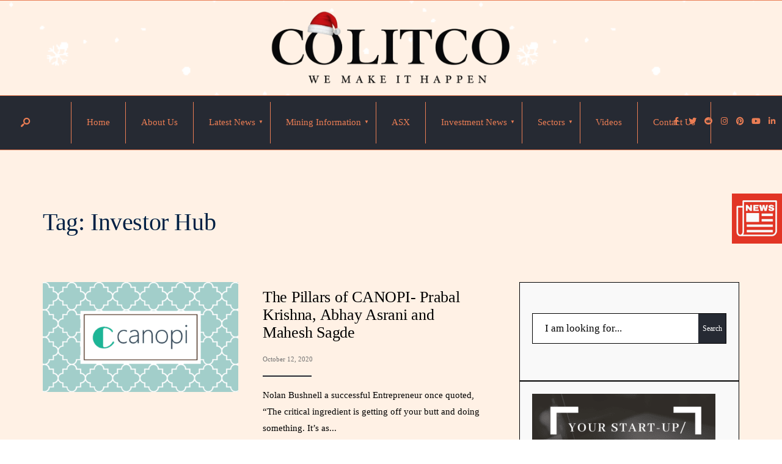

--- FILE ---
content_type: text/html; charset=UTF-8
request_url: https://colitco.com/tag/investor-hub/
body_size: 27547
content:
<!DOCTYPE html><html lang="en" prefix="og: https://ogp.me/ns#"><head><script data-no-optimize="1">var litespeed_docref=sessionStorage.getItem("litespeed_docref");litespeed_docref&&(Object.defineProperty(document,"referrer",{get:function(){return litespeed_docref}}),sessionStorage.removeItem("litespeed_docref"));</script><meta charset="UTF-8"><meta name="viewport" content="width=device-width, initial-scale=1" /><title>Investor Hub Archives - Colitco</title><meta name="robots" content="follow, index, max-snippet:-1, max-video-preview:-1, max-image-preview:large"/><link rel="canonical" href="https://colitco.com/tag/investor-hub/" /><meta property="og:locale" content="en_US" /><meta property="og:type" content="article" /><meta property="og:title" content="Investor Hub Archives - Colitco" /><meta property="og:url" content="https://colitco.com/tag/investor-hub/" /><meta property="og:site_name" content="Colitco" /><meta name="twitter:card" content="summary_large_image" /><meta name="twitter:title" content="Investor Hub Archives - Colitco" /> <script type="application/ld+json" class="rank-math-schema-pro">{"@context":"https://schema.org","@graph":[{"@type":"Person","@id":"https://colitco.com/#person","name":"Team Colitco","image":{"@type":"ImageObject","@id":"https://colitco.com/#logo","url":"https://colitco.com/wp-content/uploads/2020/07/Colitco-Logo.png","contentUrl":"https://colitco.com/wp-content/uploads/2020/07/Colitco-Logo.png","caption":"Colitco","inLanguage":"en","width":"345","height":"88"}},{"@type":"WebSite","@id":"https://colitco.com/#website","url":"https://colitco.com","name":"Colitco","publisher":{"@id":"https://colitco.com/#person"},"inLanguage":"en"},{"@type":"BreadcrumbList","@id":"https://colitco.com/tag/investor-hub/#breadcrumb","itemListElement":[{"@type":"ListItem","position":"1","item":{"@id":"https://colitco.com","name":"Home"}},{"@type":"ListItem","position":"2","item":{"@id":"https://colitco.com/tag/investor-hub/","name":"Investor Hub"}}]},{"@type":"CollectionPage","@id":"https://colitco.com/tag/investor-hub/#webpage","url":"https://colitco.com/tag/investor-hub/","name":"Investor Hub Archives - Colitco","isPartOf":{"@id":"https://colitco.com/#website"},"inLanguage":"en","breadcrumb":{"@id":"https://colitco.com/tag/investor-hub/#breadcrumb"}}]}</script> <link rel='dns-prefetch' href='//fonts.googleapis.com' /><link rel="alternate" type="application/rss+xml" title="Colitco &raquo; Feed" href="https://colitco.com/feed/" /><link rel="alternate" type="application/rss+xml" title="Colitco &raquo; Comments Feed" href="https://colitco.com/comments/feed/" /><link rel="alternate" type="application/rss+xml" title="Colitco &raquo; Investor Hub Tag Feed" href="https://colitco.com/tag/investor-hub/feed/" /><style id='wp-img-auto-sizes-contain-inline-css' type='text/css'>img:is([sizes=auto i],[sizes^="auto," i]){contain-intrinsic-size:3000px 1500px}
/*# sourceURL=wp-img-auto-sizes-contain-inline-css */</style><link data-optimized="2" rel="stylesheet" href="https://colitco.com/wp-content/litespeed/css/7c674657f97cc181dd889b15c4b8a7b2.css?ver=d00bb" /><style id='wp-block-library-theme-inline-css' type='text/css'>.wp-block-audio :where(figcaption){color:#555;font-size:13px;text-align:center}.is-dark-theme .wp-block-audio :where(figcaption){color:#ffffffa6}.wp-block-audio{margin:0 0 1em}.wp-block-code{border:1px solid #ccc;border-radius:4px;font-family:Menlo,Consolas,monaco,monospace;padding:.8em 1em}.wp-block-embed :where(figcaption){color:#555;font-size:13px;text-align:center}.is-dark-theme .wp-block-embed :where(figcaption){color:#ffffffa6}.wp-block-embed{margin:0 0 1em}.blocks-gallery-caption{color:#555;font-size:13px;text-align:center}.is-dark-theme .blocks-gallery-caption{color:#ffffffa6}:root :where(.wp-block-image figcaption){color:#555;font-size:13px;text-align:center}.is-dark-theme :root :where(.wp-block-image figcaption){color:#ffffffa6}.wp-block-image{margin:0 0 1em}.wp-block-pullquote{border-bottom:4px solid;border-top:4px solid;color:currentColor;margin-bottom:1.75em}.wp-block-pullquote :where(cite),.wp-block-pullquote :where(footer),.wp-block-pullquote__citation{color:currentColor;font-size:.8125em;font-style:normal;text-transform:uppercase}.wp-block-quote{border-left:.25em solid;margin:0 0 1.75em;padding-left:1em}.wp-block-quote cite,.wp-block-quote footer{color:currentColor;font-size:.8125em;font-style:normal;position:relative}.wp-block-quote:where(.has-text-align-right){border-left:none;border-right:.25em solid;padding-left:0;padding-right:1em}.wp-block-quote:where(.has-text-align-center){border:none;padding-left:0}.wp-block-quote.is-large,.wp-block-quote.is-style-large,.wp-block-quote:where(.is-style-plain){border:none}.wp-block-search .wp-block-search__label{font-weight:700}.wp-block-search__button{border:1px solid #ccc;padding:.375em .625em}:where(.wp-block-group.has-background){padding:1.25em 2.375em}.wp-block-separator.has-css-opacity{opacity:.4}.wp-block-separator{border:none;border-bottom:2px solid;margin-left:auto;margin-right:auto}.wp-block-separator.has-alpha-channel-opacity{opacity:1}.wp-block-separator:not(.is-style-wide):not(.is-style-dots){width:100px}.wp-block-separator.has-background:not(.is-style-dots){border-bottom:none;height:1px}.wp-block-separator.has-background:not(.is-style-wide):not(.is-style-dots){height:2px}.wp-block-table{margin:0 0 1em}.wp-block-table td,.wp-block-table th{word-break:normal}.wp-block-table :where(figcaption){color:#555;font-size:13px;text-align:center}.is-dark-theme .wp-block-table :where(figcaption){color:#ffffffa6}.wp-block-video :where(figcaption){color:#555;font-size:13px;text-align:center}.is-dark-theme .wp-block-video :where(figcaption){color:#ffffffa6}.wp-block-video{margin:0 0 1em}:root :where(.wp-block-template-part.has-background){margin-bottom:0;margin-top:0;padding:1.25em 2.375em}
/*# sourceURL=/wp-includes/css/dist/block-library/theme.min.css */</style><style id='classic-theme-styles-inline-css' type='text/css'>/*! This file is auto-generated */
.wp-block-button__link{color:#fff;background-color:#32373c;border-radius:9999px;box-shadow:none;text-decoration:none;padding:calc(.667em + 2px) calc(1.333em + 2px);font-size:1.125em}.wp-block-file__button{background:#32373c;color:#fff;text-decoration:none}
/*# sourceURL=/wp-includes/css/classic-themes.min.css */</style><style id='simple-social-icons-block-styles-inline-css' type='text/css'>:where(.wp-block-social-links.is-style-logos-only) .wp-social-link-imdb{background-color:#f5c518;color:#000}:where(.wp-block-social-links:not(.is-style-logos-only)) .wp-social-link-imdb{background-color:#f5c518;color:#000}:where(.wp-block-social-links.is-style-logos-only) .wp-social-link-kofi{color:#72a5f2}:where(.wp-block-social-links:not(.is-style-logos-only)) .wp-social-link-kofi{background-color:#72a5f2;color:#fff}:where(.wp-block-social-links.is-style-logos-only) .wp-social-link-letterboxd{color:#202830}:where(.wp-block-social-links:not(.is-style-logos-only)) .wp-social-link-letterboxd{background-color:#3b45fd;color:#fff}:where(.wp-block-social-links.is-style-logos-only) .wp-social-link-signal{color:#3b45fd}:where(.wp-block-social-links:not(.is-style-logos-only)) .wp-social-link-signal{background-color:#3b45fd;color:#fff}:where(.wp-block-social-links.is-style-logos-only) .wp-social-link-youtube-music{color:red}:where(.wp-block-social-links:not(.is-style-logos-only)) .wp-social-link-youtube-music{background-color:red;color:#fff}:where(.wp-block-social-links.is-style-logos-only) .wp-social-link-diaspora{color:#000}:where(.wp-block-social-links:not(.is-style-logos-only)) .wp-social-link-diaspora{background-color:#3e4142;color:#fff}:where(.wp-block-social-links.is-style-logos-only) .wp-social-link-bloglovin{color:#000}:where(.wp-block-social-links:not(.is-style-logos-only)) .wp-social-link-bloglovin{background-color:#000;color:#fff}:where(.wp-block-social-links.is-style-logos-only) .wp-social-link-phone{color:#000}:where(.wp-block-social-links:not(.is-style-logos-only)) .wp-social-link-phone{background-color:#000;color:#fff}:where(.wp-block-social-links.is-style-logos-only) .wp-social-link-substack{color:#ff6719}:where(.wp-block-social-links:not(.is-style-logos-only)) .wp-social-link-substack{background-color:#ff6719;color:#fff}:where(.wp-block-social-links.is-style-logos-only) .wp-social-link-tripadvisor{color:#34e0a1}:where(.wp-block-social-links:not(.is-style-logos-only)) .wp-social-link-tripadvisor{background-color:#34e0a1;color:#fff}:where(.wp-block-social-links.is-style-logos-only) .wp-social-link-xing{color:#026466}:where(.wp-block-social-links:not(.is-style-logos-only)) .wp-social-link-xing{background-color:#026466;color:#fff}:where(.wp-block-social-links.is-style-logos-only) .wp-social-link-pixelfed{color:#000}:where(.wp-block-social-links:not(.is-style-logos-only)) .wp-social-link-pixelfed{background-color:#000;color:#fff}:where(.wp-block-social-links.is-style-logos-only) .wp-social-link-matrix{color:#000}:where(.wp-block-social-links:not(.is-style-logos-only)) .wp-social-link-matrix{background-color:#000;color:#fff}:where(.wp-block-social-links.is-style-logos-only) .wp-social-link-protonmail{color:#6d4aff}:where(.wp-block-social-links:not(.is-style-logos-only)) .wp-social-link-protonmail{background-color:#6d4aff;color:#fff}:where(.wp-block-social-links.is-style-logos-only) .wp-social-link-paypal{color:#003087}:where(.wp-block-social-links:not(.is-style-logos-only)) .wp-social-link-paypal{background-color:#003087;color:#fff}:where(.wp-block-social-links.is-style-logos-only) .wp-social-link-antennapod{color:#20a5ff}:where(.wp-block-social-links:not(.is-style-logos-only)) .wp-social-link-antennapod{background-color:#20a5ff;color:#fff}:where(.wp-block-social-links:not(.is-style-logos-only)) .wp-social-link-caldotcom{background-color:#000;color:#fff}:where(.wp-block-social-links.is-style-logos-only) .wp-social-link-fedora{color:#294172}:where(.wp-block-social-links:not(.is-style-logos-only)) .wp-social-link-fedora{background-color:#294172;color:#fff}:where(.wp-block-social-links.is-style-logos-only) .wp-social-link-googlephotos{color:#4285f4}:where(.wp-block-social-links:not(.is-style-logos-only)) .wp-social-link-googlephotos{background-color:#4285f4;color:#fff}:where(.wp-block-social-links.is-style-logos-only) .wp-social-link-googlescholar{color:#4285f4}:where(.wp-block-social-links:not(.is-style-logos-only)) .wp-social-link-googlescholar{background-color:#4285f4;color:#fff}:where(.wp-block-social-links.is-style-logos-only) .wp-social-link-mendeley{color:#9d1626}:where(.wp-block-social-links:not(.is-style-logos-only)) .wp-social-link-mendeley{background-color:#9d1626;color:#fff}:where(.wp-block-social-links.is-style-logos-only) .wp-social-link-notion{color:#000}:where(.wp-block-social-links:not(.is-style-logos-only)) .wp-social-link-notion{background-color:#000;color:#fff}:where(.wp-block-social-links.is-style-logos-only) .wp-social-link-overcast{color:#fc7e0f}:where(.wp-block-social-links:not(.is-style-logos-only)) .wp-social-link-overcast{background-color:#fc7e0f;color:#fff}:where(.wp-block-social-links.is-style-logos-only) .wp-social-link-pexels{color:#05a081}:where(.wp-block-social-links:not(.is-style-logos-only)) .wp-social-link-pexels{background-color:#05a081;color:#fff}:where(.wp-block-social-links.is-style-logos-only) .wp-social-link-pocketcasts{color:#f43e37}:where(.wp-block-social-links:not(.is-style-logos-only)) .wp-social-link-pocketcasts{background-color:#f43e37;color:#fff}:where(.wp-block-social-links.is-style-logos-only) .wp-social-link-strava{color:#fc4c02}:where(.wp-block-social-links:not(.is-style-logos-only)) .wp-social-link-strava{background-color:#fc4c02;color:#fff}:where(.wp-block-social-links.is-style-logos-only) .wp-social-link-wechat{color:#09b83e}:where(.wp-block-social-links:not(.is-style-logos-only)) .wp-social-link-wechat{background-color:#09b83e;color:#fff}:where(.wp-block-social-links.is-style-logos-only) .wp-social-link-zulip{color:#54a7ff}:where(.wp-block-social-links:not(.is-style-logos-only)) .wp-social-link-zulip{background-color:#000;color:#fff}:where(.wp-block-social-links.is-style-logos-only) .wp-social-link-podcastaddict{color:#f3842c}:where(.wp-block-social-links:not(.is-style-logos-only)) .wp-social-link-podcastaddict{background-color:#f3842c;color:#fff}:where(.wp-block-social-links.is-style-logos-only) .wp-social-link-applepodcasts{color:#8e32c6}:where(.wp-block-social-links:not(.is-style-logos-only)) .wp-social-link-applepodcasts{background-color:#8e32c6;color:#fff}:where(.wp-block-social-links.is-style-logos-only) .wp-social-link-ivoox{color:#f45f31}:where(.wp-block-social-links:not(.is-style-logos-only)) .wp-social-link-ivoox{background-color:#f45f31;color:#fff}

/*# sourceURL=https://colitco.com/wp-content/plugins/simple-social-icons/build/style-index.css */</style><style id='global-styles-inline-css' type='text/css'>:root{--wp--preset--aspect-ratio--square: 1;--wp--preset--aspect-ratio--4-3: 4/3;--wp--preset--aspect-ratio--3-4: 3/4;--wp--preset--aspect-ratio--3-2: 3/2;--wp--preset--aspect-ratio--2-3: 2/3;--wp--preset--aspect-ratio--16-9: 16/9;--wp--preset--aspect-ratio--9-16: 9/16;--wp--preset--color--black: #000000;--wp--preset--color--cyan-bluish-gray: #abb8c3;--wp--preset--color--white: #ffffff;--wp--preset--color--pale-pink: #f78da7;--wp--preset--color--vivid-red: #cf2e2e;--wp--preset--color--luminous-vivid-orange: #ff6900;--wp--preset--color--luminous-vivid-amber: #fcb900;--wp--preset--color--light-green-cyan: #7bdcb5;--wp--preset--color--vivid-green-cyan: #00d084;--wp--preset--color--pale-cyan-blue: #8ed1fc;--wp--preset--color--vivid-cyan-blue: #0693e3;--wp--preset--color--vivid-purple: #9b51e0;--wp--preset--gradient--vivid-cyan-blue-to-vivid-purple: linear-gradient(135deg,rgb(6,147,227) 0%,rgb(155,81,224) 100%);--wp--preset--gradient--light-green-cyan-to-vivid-green-cyan: linear-gradient(135deg,rgb(122,220,180) 0%,rgb(0,208,130) 100%);--wp--preset--gradient--luminous-vivid-amber-to-luminous-vivid-orange: linear-gradient(135deg,rgb(252,185,0) 0%,rgb(255,105,0) 100%);--wp--preset--gradient--luminous-vivid-orange-to-vivid-red: linear-gradient(135deg,rgb(255,105,0) 0%,rgb(207,46,46) 100%);--wp--preset--gradient--very-light-gray-to-cyan-bluish-gray: linear-gradient(135deg,rgb(238,238,238) 0%,rgb(169,184,195) 100%);--wp--preset--gradient--cool-to-warm-spectrum: linear-gradient(135deg,rgb(74,234,220) 0%,rgb(151,120,209) 20%,rgb(207,42,186) 40%,rgb(238,44,130) 60%,rgb(251,105,98) 80%,rgb(254,248,76) 100%);--wp--preset--gradient--blush-light-purple: linear-gradient(135deg,rgb(255,206,236) 0%,rgb(152,150,240) 100%);--wp--preset--gradient--blush-bordeaux: linear-gradient(135deg,rgb(254,205,165) 0%,rgb(254,45,45) 50%,rgb(107,0,62) 100%);--wp--preset--gradient--luminous-dusk: linear-gradient(135deg,rgb(255,203,112) 0%,rgb(199,81,192) 50%,rgb(65,88,208) 100%);--wp--preset--gradient--pale-ocean: linear-gradient(135deg,rgb(255,245,203) 0%,rgb(182,227,212) 50%,rgb(51,167,181) 100%);--wp--preset--gradient--electric-grass: linear-gradient(135deg,rgb(202,248,128) 0%,rgb(113,206,126) 100%);--wp--preset--gradient--midnight: linear-gradient(135deg,rgb(2,3,129) 0%,rgb(40,116,252) 100%);--wp--preset--font-size--small: 13px;--wp--preset--font-size--medium: 20px;--wp--preset--font-size--large: 36px;--wp--preset--font-size--x-large: 42px;--wp--preset--spacing--20: 0.44rem;--wp--preset--spacing--30: 0.67rem;--wp--preset--spacing--40: 1rem;--wp--preset--spacing--50: 1.5rem;--wp--preset--spacing--60: 2.25rem;--wp--preset--spacing--70: 3.38rem;--wp--preset--spacing--80: 5.06rem;--wp--preset--shadow--natural: 6px 6px 9px rgba(0, 0, 0, 0.2);--wp--preset--shadow--deep: 12px 12px 50px rgba(0, 0, 0, 0.4);--wp--preset--shadow--sharp: 6px 6px 0px rgba(0, 0, 0, 0.2);--wp--preset--shadow--outlined: 6px 6px 0px -3px rgb(255, 255, 255), 6px 6px rgb(0, 0, 0);--wp--preset--shadow--crisp: 6px 6px 0px rgb(0, 0, 0);}:where(.is-layout-flex){gap: 0.5em;}:where(.is-layout-grid){gap: 0.5em;}body .is-layout-flex{display: flex;}.is-layout-flex{flex-wrap: wrap;align-items: center;}.is-layout-flex > :is(*, div){margin: 0;}body .is-layout-grid{display: grid;}.is-layout-grid > :is(*, div){margin: 0;}:where(.wp-block-columns.is-layout-flex){gap: 2em;}:where(.wp-block-columns.is-layout-grid){gap: 2em;}:where(.wp-block-post-template.is-layout-flex){gap: 1.25em;}:where(.wp-block-post-template.is-layout-grid){gap: 1.25em;}.has-black-color{color: var(--wp--preset--color--black) !important;}.has-cyan-bluish-gray-color{color: var(--wp--preset--color--cyan-bluish-gray) !important;}.has-white-color{color: var(--wp--preset--color--white) !important;}.has-pale-pink-color{color: var(--wp--preset--color--pale-pink) !important;}.has-vivid-red-color{color: var(--wp--preset--color--vivid-red) !important;}.has-luminous-vivid-orange-color{color: var(--wp--preset--color--luminous-vivid-orange) !important;}.has-luminous-vivid-amber-color{color: var(--wp--preset--color--luminous-vivid-amber) !important;}.has-light-green-cyan-color{color: var(--wp--preset--color--light-green-cyan) !important;}.has-vivid-green-cyan-color{color: var(--wp--preset--color--vivid-green-cyan) !important;}.has-pale-cyan-blue-color{color: var(--wp--preset--color--pale-cyan-blue) !important;}.has-vivid-cyan-blue-color{color: var(--wp--preset--color--vivid-cyan-blue) !important;}.has-vivid-purple-color{color: var(--wp--preset--color--vivid-purple) !important;}.has-black-background-color{background-color: var(--wp--preset--color--black) !important;}.has-cyan-bluish-gray-background-color{background-color: var(--wp--preset--color--cyan-bluish-gray) !important;}.has-white-background-color{background-color: var(--wp--preset--color--white) !important;}.has-pale-pink-background-color{background-color: var(--wp--preset--color--pale-pink) !important;}.has-vivid-red-background-color{background-color: var(--wp--preset--color--vivid-red) !important;}.has-luminous-vivid-orange-background-color{background-color: var(--wp--preset--color--luminous-vivid-orange) !important;}.has-luminous-vivid-amber-background-color{background-color: var(--wp--preset--color--luminous-vivid-amber) !important;}.has-light-green-cyan-background-color{background-color: var(--wp--preset--color--light-green-cyan) !important;}.has-vivid-green-cyan-background-color{background-color: var(--wp--preset--color--vivid-green-cyan) !important;}.has-pale-cyan-blue-background-color{background-color: var(--wp--preset--color--pale-cyan-blue) !important;}.has-vivid-cyan-blue-background-color{background-color: var(--wp--preset--color--vivid-cyan-blue) !important;}.has-vivid-purple-background-color{background-color: var(--wp--preset--color--vivid-purple) !important;}.has-black-border-color{border-color: var(--wp--preset--color--black) !important;}.has-cyan-bluish-gray-border-color{border-color: var(--wp--preset--color--cyan-bluish-gray) !important;}.has-white-border-color{border-color: var(--wp--preset--color--white) !important;}.has-pale-pink-border-color{border-color: var(--wp--preset--color--pale-pink) !important;}.has-vivid-red-border-color{border-color: var(--wp--preset--color--vivid-red) !important;}.has-luminous-vivid-orange-border-color{border-color: var(--wp--preset--color--luminous-vivid-orange) !important;}.has-luminous-vivid-amber-border-color{border-color: var(--wp--preset--color--luminous-vivid-amber) !important;}.has-light-green-cyan-border-color{border-color: var(--wp--preset--color--light-green-cyan) !important;}.has-vivid-green-cyan-border-color{border-color: var(--wp--preset--color--vivid-green-cyan) !important;}.has-pale-cyan-blue-border-color{border-color: var(--wp--preset--color--pale-cyan-blue) !important;}.has-vivid-cyan-blue-border-color{border-color: var(--wp--preset--color--vivid-cyan-blue) !important;}.has-vivid-purple-border-color{border-color: var(--wp--preset--color--vivid-purple) !important;}.has-vivid-cyan-blue-to-vivid-purple-gradient-background{background: var(--wp--preset--gradient--vivid-cyan-blue-to-vivid-purple) !important;}.has-light-green-cyan-to-vivid-green-cyan-gradient-background{background: var(--wp--preset--gradient--light-green-cyan-to-vivid-green-cyan) !important;}.has-luminous-vivid-amber-to-luminous-vivid-orange-gradient-background{background: var(--wp--preset--gradient--luminous-vivid-amber-to-luminous-vivid-orange) !important;}.has-luminous-vivid-orange-to-vivid-red-gradient-background{background: var(--wp--preset--gradient--luminous-vivid-orange-to-vivid-red) !important;}.has-very-light-gray-to-cyan-bluish-gray-gradient-background{background: var(--wp--preset--gradient--very-light-gray-to-cyan-bluish-gray) !important;}.has-cool-to-warm-spectrum-gradient-background{background: var(--wp--preset--gradient--cool-to-warm-spectrum) !important;}.has-blush-light-purple-gradient-background{background: var(--wp--preset--gradient--blush-light-purple) !important;}.has-blush-bordeaux-gradient-background{background: var(--wp--preset--gradient--blush-bordeaux) !important;}.has-luminous-dusk-gradient-background{background: var(--wp--preset--gradient--luminous-dusk) !important;}.has-pale-ocean-gradient-background{background: var(--wp--preset--gradient--pale-ocean) !important;}.has-electric-grass-gradient-background{background: var(--wp--preset--gradient--electric-grass) !important;}.has-midnight-gradient-background{background: var(--wp--preset--gradient--midnight) !important;}.has-small-font-size{font-size: var(--wp--preset--font-size--small) !important;}.has-medium-font-size{font-size: var(--wp--preset--font-size--medium) !important;}.has-large-font-size{font-size: var(--wp--preset--font-size--large) !important;}.has-x-large-font-size{font-size: var(--wp--preset--font-size--x-large) !important;}
:where(.wp-block-post-template.is-layout-flex){gap: 1.25em;}:where(.wp-block-post-template.is-layout-grid){gap: 1.25em;}
:where(.wp-block-term-template.is-layout-flex){gap: 1.25em;}:where(.wp-block-term-template.is-layout-grid){gap: 1.25em;}
:where(.wp-block-columns.is-layout-flex){gap: 2em;}:where(.wp-block-columns.is-layout-grid){gap: 2em;}
:root :where(.wp-block-pullquote){font-size: 1.5em;line-height: 1.6;}
/*# sourceURL=global-styles-inline-css */</style><style id='sfm-style-inline-css' type='text/css'>.sfm-floating-menu a.sfm-shape-button{height:50px;width:50px}.sfm-floating-menu a.sfm-shape-button{font-size:45px}.sfm-floating-menu i{top:0px}.sfm-floating-menu.horizontal{margin:0 -2.5px}.sfm-floating-menu.vertical{margin:-2.5px 0}.sfm-floating-menu.horizontal .sfm-button{margin:0 2.5px}.sfm-floating-menu.vertical .sfm-button{margin:2.5px 0}.sfm-floating-menu.top-left,.sfm-floating-menu.top-right,.sfm-floating-menu.top-middle{top:0px}.sfm-floating-menu.bottom-left,.sfm-floating-menu.bottom-right,.sfm-floating-menu.bottom-middle{bottom:0px}.sfm-floating-menu.top-left,.sfm-floating-menu.bottom-left,.sfm-floating-menu.middle-left{left:0px}.sfm-floating-menu.top-right,.sfm-floating-menu.bottom-right,.sfm-floating-menu.middle-right{right:0px}.sfm-floating-menu{z-index:999}.sfm-floating-menu .sfm-68934f433c7ca a.sfm-shape-button{background:#bb1919}.sfm-floating-menu .sfm-68934f433c7ca a.sfm-shape-button{color:#FFFFFF}.sfm-floating-menu .sfm-68934f433c7ca:hover a.sfm-shape-button{background:#bb1919}.sfm-floating-menu .sfm-68934f433c7ca:hover a.sfm-shape-button{color:#FFFFFF}.sfm-floating-menu .sfm-68934f433c7ca .sfm-tool-tip{background:#bb1919}.sfm-floating-menu.top-left.horizontal .sfm-68934f433c7ca .sfm-tool-tip:after,.sfm-floating-menu.top-middle.horizontal .sfm-68934f433c7ca .sfm-tool-tip:after,.sfm-floating-menu.top-right.horizontal .sfm-68934f433c7ca .sfm-tool-tip:after{border-color:transparent transparent #bb1919 transparent}.sfm-floating-menu.top-left.vertical .sfm-68934f433c7ca .sfm-tool-tip:after,.sfm-floating-menu.top-middle.vertical .sfm-68934f433c7ca .sfm-tool-tip:after,.sfm-floating-menu.bottom-left.vertical .sfm-68934f433c7ca .sfm-tool-tip:after,.sfm-floating-menu.bottom-middle.vertical .sfm-68934f433c7ca .sfm-tool-tip:after,.sfm-floating-menu.middle-left.vertical .sfm-68934f433c7ca .sfm-tool-tip:after{border-color:transparent #bb1919 transparent transparent}.sfm-floating-menu.top-right.vertical .sfm-68934f433c7ca .sfm-tool-tip:after,.sfm-floating-menu.middle-right.vertical .sfm-68934f433c7ca .sfm-tool-tip:after,.sfm-floating-menu.bottom-right.vertical .sfm-68934f433c7ca .sfm-tool-tip:after{border-color:transparent transparent transparent #bb1919}.sfm-floating-menu.bottom-left.horizontal .sfm-68934f433c7ca .sfm-tool-tip:after,.sfm-floating-menu.bottom-middle.horizontal .sfm-68934f433c7ca .sfm-tool-tip:after,.sfm-floating-menu.bottom-right.horizontal .sfm-68934f433c7ca .sfm-tool-tip:after,.sfm-floating-menu.middle-left.horizontal .sfm-68934f433c7ca .sfm-tool-tip:after,.sfm-floating-menu.middle-right.horizontal .sfm-68934f433c7ca .sfm-tool-tip:after{border-color:#bb1919 transparent transparent transparent}.sfm-floating-menu .sfm-68934f433c7ca .sfm-tool-tip a{color:#FFFFFF}.sfm-floating-menu .sfm-tool-tip a{font-family:Open Sans}.sfm-floating-menu .sfm-tool-tip a{font-weight:400;font-style:normal}.sfm-floating-menu .sfm-tool-tip a{text-transform:none}.sfm-floating-menu .sfm-tool-tip a{text-decoration:none}.sfm-floating-menu .sfm-tool-tip a{font-size:16px}.sfm-floating-menu .sfm-tool-tip a{line-height:1}.sfm-floating-menu .sfm-tool-tip a{letter-spacing:0px}.sfm-floating-menu .sfm-button{--sfm-button-shadow-x:0px}.sfm-floating-menu .sfm-button{--sfm-button-shadow-y:0px}.sfm-floating-menu .sfm-button{--sfm-button-shadow-blur:0px}
/*# sourceURL=sfm-style-inline-css */</style> <script type="litespeed/javascript" data-src="https://colitco.com/wp-includes/js/jquery/jquery.min.js" id="jquery-core-js"></script> <link rel="https://api.w.org/" href="https://colitco.com/wp-json/" /><link rel="alternate" title="JSON" type="application/json" href="https://colitco.com/wp-json/wp/v2/tags/169" /><link rel="EditURI" type="application/rsd+xml" title="RSD" href="https://colitco.com/xmlrpc.php?rsd" /><meta name="generator" content="WordPress 6.9" /><meta name="generator" content="Redux 4.5.10" /><style type="text/css">ul.cnss-social-icon li.cn-fa-icon a:hover{color:#ffffff!important;}</style><script type="application/ld+json">{
  "@type": "VideoObject",
  "name": "🚀 Breaking New Ground in Liquid-Phase Carbon! 🌊⚡ #Carbonxt #CG1",
  "description": "Carbonxt’s Kentucky facility is driving a step-change in water treatment technology — transforming FY25 momentum into FY26 growth opportunities.",
  "thumbnailUrl": "https://i.ytimg.com/vi/y96B_Q-3rOM/maxresdefault.jpg",
  "uploadDate": "2025-08-21T20:27:47-07:00",
  "embedUrl": "https://www.youtube.com/embed/y96B_Q-3rOM",
  "duration": "PT50S",
  "width": 1280,
  "height": 720,
  "isFamilyFriendly": "True",
  "@id": "https://colitco.com/#schema-741787"
}</script> <script type="litespeed/javascript">(function(){window.ma_el_fs={can_use_premium_code__premium_only:!1}})()</script> <style>.molongui-disabled-link
                {
                    border-bottom: none !important;
                    text-decoration: none !important;
                    color: inherit !important;
                    cursor: inherit !important;
                }
                .molongui-disabled-link:hover,
                .molongui-disabled-link:hover span
                {
                    border-bottom: none !important;
                    text-decoration: none !important;
                    color: inherit !important;
                    cursor: inherit !important;
                }</style><meta name="generator" content="Elementor 3.34.1; features: e_font_icon_svg, additional_custom_breakpoints; settings: css_print_method-external, google_font-enabled, font_display-swap"> <script type="litespeed/javascript" data-src="https://analytics.ahrefs.com/analytics.js" data-key="toSLrbBreKKgqGtJjww3Cw"></script> <script type="litespeed/javascript">document.addEventListener("DOMContentLiteSpeedLoaded",function(){const el=document.querySelector(".author.vcard");if(el){el.innerHTML=el.innerHTML.replace("written ","")}})</script> <script type="litespeed/javascript">document.querySelectorAll('.post-entry p').forEach(paragraph=>{if(paragraph.textContent.includes("Also Read:")){paragraph.classList.add('highlight-also-read')}});document.addEventListener('DOMContentLiteSpeedLoaded',()=>{document.querySelectorAll('.post-entry p').forEach(paragraph=>{if(paragraph.textContent.includes("Also Read:")){paragraph.classList.add('highlight-also-read')}})})</script> <script type="litespeed/javascript">document.querySelectorAll('.post-entry p').forEach(paragraph=>{if(paragraph.textContent.includes("Also Read: ")){paragraph.classList.add('highlight-also-read')}});document.addEventListener('DOMContentLiteSpeedLoaded',()=>{document.querySelectorAll('.post-entry p').forEach(paragraph=>{if(paragraph.textContent.includes("Also Read: ")){paragraph.classList.add('highlight-also-read')}})})</script> <script type="litespeed/javascript">document.querySelectorAll('.post-entry p').forEach(paragraph=>{if(paragraph.textContent.includes("Read Also:")){paragraph.classList.add('highlight-also-read')}});document.addEventListener('DOMContentLiteSpeedLoaded',()=>{document.querySelectorAll('.post-entry p').forEach(paragraph=>{if(paragraph.textContent.includes("Read Also:")){paragraph.classList.add('highlight-also-read')}})})</script> <script type="litespeed/javascript" data-src="https://cdn.jsdelivr.net/particles.js/2.0.0/particles.min.js"></script>  <script type="litespeed/javascript" data-src="https://www.googletagmanager.com/gtag/js?id=AW-589051587"></script> <script type="litespeed/javascript">window.dataLayer=window.dataLayer||[];function gtag(){dataLayer.push(arguments)}gtag('js',new Date());gtag('config','AW-589051587')</script> <script custom-element="amp-analytics" type="litespeed/javascript" data-src="https://cdn.ampproject.org/v0/amp-analytics-0.1.js"></script>  <amp-analytics type="gtag" data-credentials="include"> <script type="application/json">{ "vars": { "gtag_id": "AW-589051587", "config": { "AW-589051587": { "groups": "default" } } }, "triggers": { } }</script> </amp-analytics><style>i.icofont-newspaper {
	display: none;
}

.sfm-floating-menu .sfm-68934f433c7ca a.sfm-shape-button {
	background: #bb1919;
	background: url(https://colitco.com/wp-content/uploads/2025/08/dd.jpg);
	background-size: contain;
}

.sfm-floating-menu .sfm-68934f433c7ca:hover a.sfm-shape-button {
	background: transparent;
}


.sfm-floating-menu a.sfm-shape-button {
	height: 82px;
	width: 82px;
}

.sfm-floating-menu .sfm-68934f433c7ca:hover a.sfm-shape-button {
	background: url(https://colitco.com/wp-content/uploads/2025/08/dd.jpg);
	background-size: contain;
}</style><style>.e-con.e-parent:nth-of-type(n+4):not(.e-lazyloaded):not(.e-no-lazyload),
				.e-con.e-parent:nth-of-type(n+4):not(.e-lazyloaded):not(.e-no-lazyload) * {
					background-image: none !important;
				}
				@media screen and (max-height: 1024px) {
					.e-con.e-parent:nth-of-type(n+3):not(.e-lazyloaded):not(.e-no-lazyload),
					.e-con.e-parent:nth-of-type(n+3):not(.e-lazyloaded):not(.e-no-lazyload) * {
						background-image: none !important;
					}
				}
				@media screen and (max-height: 640px) {
					.e-con.e-parent:nth-of-type(n+2):not(.e-lazyloaded):not(.e-no-lazyload),
					.e-con.e-parent:nth-of-type(n+2):not(.e-lazyloaded):not(.e-no-lazyload) * {
						background-image: none !important;
					}
				}</style> <script id="google_gtagjs" type="litespeed/javascript" data-src="https://www.googletagmanager.com/gtag/js?id=G-C6TH1GYCTL"></script> <script id="google_gtagjs-inline" type="litespeed/javascript">window.dataLayer=window.dataLayer||[];function gtag(){dataLayer.push(arguments)}gtag('js',new Date());gtag('config','G-C6TH1GYCTL',{})</script> <link rel="icon" href="https://colitco.com/wp-content/uploads/2020/07/favicon.ico" sizes="32x32" /><link rel="icon" href="https://colitco.com/wp-content/uploads/2020/07/favicon.ico" sizes="192x192" /><link rel="apple-touch-icon" href="https://colitco.com/wp-content/uploads/2020/07/favicon.ico" /><meta name="msapplication-TileImage" content="https://colitco.com/wp-content/uploads/2020/07/favicon.ico" /><style type="text/css" id="wp-custom-css">@media only screen and (min-width: 868px){
.add_post_padding .postbarRight .content_inn {
    padding-left: 10px !important;
    padding-right: 10px !important;
}
.header_centered #header ul.social-menu.tranz {
    margin-right: -30px !important;
}

}
ul.social-menu li a {
    width: 26px;
}
span.categs, span.divider {
    display: none;
}
.wpcf7-submit.wpcf7-submit {
    font-weight: bold;
    width: 100% !important;
    padding: 8px 8px !important;
    margin: 0 auto;
    display: inline-block;
}
.foocol {
    width: 100%;
}
.foocol.third.p-border {
    display: none;
}
@media screen and (max-width: 1025px){
.foocol {
    padding: 0 20px 0 20px;
	width: 100%;
}
}
a.icon_extend.menuOpen {
    display: none;
}
.p-border, .content_inn, .sidebar_item, .sidebar_item h5, .sidebar_item li, .sidebar_item ul.menu li, .block_title:after, .meta, .tagcloud a, .page-numbers, input, textarea, select, .page-link span, .post-pagination>p a {
    border-color: #000000 !important;
}
.single-post a span, .single-post a {
    text-decoration: none !important;
	border:none !important;
}
.entry p a, .entry ol a, .entry ul a {
    text-decoration: none !important;
	border:none !important;
}
.will_stick {
    background-color: #262a33 !important;
}

.header_row, .nav>li {
    border-color: #ea7d54 !important;
}
.nav>li>a, .top_nav .searchform input.s {
    color: #ea7d54 !important;

}
#header ul.social-menu li a, .head_extend a {
    color: #ea7d54 !important;
}
.nav>li.current-menu-item>a, .nav>li>a:hover, .menu-item-has-children>a:after {
    color:  #ea7d54 !important;
}
.nav li ul {
    background-color:  #262a33 !important;
}
.nav ul li>a, .topnav, .topnav a {
    color: #ea7d54 !important;
}
label.show-menu {
    text-align: center;
}
.upk-pholox-slide-style-left .upk-main-slider .upk-content {
    padding: clamp(3.75rem, 5vw, 4.375rem) clamp(1.25rem, 3vw, 1.875rem) clamp(3.75rem, 5vw, 4.375rem) clamp(1.25rem, 3vw, 1.875rem) !important;
}
.scrollTo_top.ribbon {
    display: none !important;
}
.sidebar_item {
    padding: 20px;
    margin: 0px;
    font-size: 100%;
}
h5.widget {
    text-align: center;
}
.foocol {
    padding: 0 20px 0 20px;
    position: relative;
    float: left;
    min-height: 1px;
    border-width: 0;
}
.upk-pholox-slider .upk-main-slider .upk-img-wrap {
    width: clamp(100%, 30vw, 100%) !important;
    height: 100%;
}
.upk-content {
display:none;
}
.upk-pholox-slider .upk-img {
    display: block;
    width: 100%;
    height: 100%;
    object-fit: contain !important;
}
#header .show-menu, #main-nav>li.special>a {
    color: #ffffff;
    font-size: 18px !important;
}
#footer .sidebar_item li {
    list-style: none;
    border: none ;
}
#footer .sidebar_item:last-of-type, #footer .sidebar_item:first-of-type 
 {
    margin-bottom: 0px; 
}
#footer .bottom-menu {
    float: none;
    margin: 30px auto 30px auto !important;
    display: block;
    text-align: center;
}
.footer-below.p-border {
    border: none;
}
h5.widget {
    font-size: 25px;
    line-height: 35px;
}
.entry p:first-of-type {
    margin-top: 60px;
}
.saboxplugin-tab {
    display: flex;
}
.saboxplugin-wrap .saboxplugin-authorname {
    font-size: 18px;
    line-height: 1;
    padding: 20px 0 0 20px;
    display: block;
	font-family:Georgia, serif;
}
@media screen and (max-width: 480px){
.saboxplugin-wrap .saboxplugin-authorname {
    text-align: center;
    margin: 30px 0 20px !important;
}}
.footer_icons ul.social-menu li {
 margin: 0px; 
}
.vrx-table td {
	width:20%;
}
.main-breadcrumbs.meta {
    display: none;
}
@media only screen and (min-width: 868px)
.header_centered #header ul.social-menu {
    right: -20px !important;
}
}
ul.social-menu.tranz {
    right: -30px !important;
}
.header_centered #header ul.social-menu.tranz {
    margin-right: -40px;
}
h2 {
    font-size: 26px !important;
	font-weight:bold;
}

.upk-noxe-slider .upk-noxe-inner-content {
    min-width: 70% !important;
    width: 70% !important;
}
.entry a, .single-post a span, .single-post a {
    font-weight: bold ;
}
.entry p:first-of-type {
    margin-top: 30px !important;
}
.entry>ul, .entry>ol {
    margin-bottom: 30px;
}
table.responsive-table {
    overflow-x: scroll;
    width: 100%;
    display: block;
}
.entry h2, .entry h3, .entry h4 {
    font-weight: bold;
}
.highlight-also-read {
    font-weight: bold;
    color: #ff4500;
    background-color: #f6f2f2;
    padding: 5px;
    border: 3px solid #000000;
    box-shadow: 5px 5px #000;
}
.elespare-grid-wrap .elespare-posts-wrap .elespare-posts-grid-post-items .elespare-img-wrapper img {
    width: 100%;
    height: 100%;
    object-fit: contain;
}
.classic-h2-cus a{
    font-size: 40px !important;
    line-height: 50px !important;
    font-family: 'Libre Baskerville' !important;
}
@media only screen and (max-width: 767px) {
	.classic-h2-cus a{
    font-size: 30px !important;
    line-height: 30px !important;
		font-weight:bold;

}
}
.elespare-main-banner-wrap.main-banner-style-3 .elespare-posts-grid-wrap .elespare-posts-grid-post-items .elespare-img-wrapper a img {
    width: 100%;
    height: 100%;
    object-fit: contain;
}
.elespare-main-banner-wrap.main-banner-style-1 .elespare-section-carousel-title .elespare-posts-carousel-post-items .elespare-img-wrapper a img, .elespare-main-banner-wrap.main-banner-style-2 .elespare-section-carousel-title .elespare-posts-carousel-post-items .elespare-img-wrapper a img, .elespare-main-banner-wrap.main-banner-style-3 .elespare-section-carousel-title .elespare-posts-carousel-post-items .elespare-img-wrapper a img, .elespare-main-banner-wrap.main-banner-style-4 .elespare-section-carousel-title .elespare-posts-carousel-post-items .elespare-img-wrapper a img, .elespare-main-banner-wrap.main-banner-style-7 .elespare-section-carousel-title .elespare-posts-carousel-post-items .elespare-img-wrapper a img, .elespare-main-banner-wrap.main-banner-style-8 .elespare-section-carousel-title .elespare-posts-carousel-post-items .elespare-img-wrapper a img, .elespare-main-banner-wrap.main-banner-style-9 .elespare-section-carousel-title .elespare-posts-carousel-post-items .elespare-img-wrapper a img, .elespare-main-banner-wrap.main-banner-style-10 .elespare-section-carousel-title .elespare-posts-carousel-post-items .elespare-img-wrapper a img, .elespare-main-banner-wrap.main-banner-style-11 .elespare-section-carousel-title .elespare-posts-carousel-post-items .elespare-img-wrapper a img, .elespare-main-banner-wrap.main-banner-style-12 .elespare-section-carousel-title .elespare-posts-carousel-post-items .elespare-img-wrapper a img, .elespare-main-banner-wrap.main-banner-style-15 .elespare-section-carousel-title .elespare-posts-carousel-post-items .elespare-img-wrapper a img, .elespare-main-banner-wrap.main-banner-style-16 .elespare-section-carousel-title .elespare-posts-carousel-post-items .elespare-img-wrapper a img, .elespare-main-banner-wrap.main-banner-style-17 .elespare-section-carousel-title .elespare-posts-carousel-post-items .elespare-img-wrapper a img, .elespare-main-banner-wrap.main-banner-style-18 .elespare-section-carousel-title .elespare-posts-carousel-post-items .elespare-img-wrapper a img, .elespare-main-banner-wrap.main-banner-style-19 .elespare-section-carousel-title .elespare-posts-carousel-post-items .elespare-img-wrapper a img, .elespare-main-banner-wrap.main-banner-style-20 .elespare-section-carousel-title .elespare-posts-carousel-post-items .elespare-img-wrapper a img, .elespare-main-banner-wrap.main-banner-style-23 .elespare-section-carousel-title .elespare-posts-carousel-post-items .elespare-img-wrapper a img, .elespare-main-banner-wrap.main-banner-style-24 .elespare-section-carousel-title .elespare-posts-carousel-post-items .elespare-img-wrapper a img, .elespare-main-banner-wrap.main-banner-style-25 .elespare-section-carousel-title .elespare-posts-carousel-post-items .elespare-img-wrapper a img, .elespare-main-banner-wrap.main-banner-style-26 .elespare-section-carousel-title .elespare-posts-carousel-post-items .elespare-img-wrapper a img, .elespare-main-banner-wrap.main-banner-style-27 .elespare-section-carousel-title .elespare-posts-carousel-post-items .elespare-img-wrapper a img, .elespare-main-banner-wrap.main-banner-style-28 .elespare-section-carousel-title .elespare-posts-carousel-post-items .elespare-img-wrapper a img, .elespare-main-banner-wrap.main-banner-style-31 .elespare-section-carousel-title .elespare-posts-carousel-post-items .elespare-img-wrapper a img, .elespare-main-banner-wrap.main-banner-style-32 .elespare-section-carousel-title .elespare-posts-carousel-post-items .elespare-img-wrapper a img {
object-fit: contain;
}
#comments {
    display: none;
}
a.hyper-link-cus {
    color: red !important;
}
.elespare-list-wrap .elespare-posts-wrap .elespare-posts-list-post-items .elespare-img-wrapper a img {
    object-fit: contain;

}
.upk-alex-carousel .upk-image-wrap .upk-img {
    object-fit: contain;
}


.single-post .tmnf_excerpt {
   
    color: red;
    font-weight: bold;
}


div#featuredd {
    display: none;
}
.elementor-element.elementor-element-95135b5.jltma-glass-effect-no.elementor-widget.elementor-widget-html .elementor-widget-container {
    height: 500px !important;
}


.elementor-element.elementor-element-78c5b02.jltma-glass-effect-no.elementor-widget.elementor-widget-html .elementor-widget-container {
    Height: 500px !important;
}




.elementor-element.elementor-element-6c12a9b.jltma-glass-effect-no.elementor-widget.elementor-widget-html
.elementor-widget-container {
    Height: 500px !important;
}


.elementor-element.elementor-element-5058a90.jltma-glass-effect-no.elementor-widget.elementor-widget-html .elementor-widget-container {
    Height: 500px !important;
}


@media (max-width: 767px) {
	.elespare-list-wrap .elespare-posts-wrap{
		display: grid;
		grid-template-columns: repeat(1, 1fr) !important;}
	
	table.tablaww td {
    padding: 9px 9px;
    font-size: 12px;
}
	}
/*#christmas-snow {
  position: fixed;
  top: 0;
  left: 0;
  width: 100%;
  height: 100%;
  pointer-events: none;    
  z-index: 9999;           /* snow above the site */
}
/*.snowflake {
  position: absolute;
  top: -10px;
  width: 8px;
  height: 8px;
  background: white;
  border-radius: 50%;
  box-shadow: 0 0 10px rgba(255,255,255,0.8);
  animation-name: snow-fall;
  animation-timing-function: linear;
  animation-iteration-count: 1;
}*/

@keyframes snow-fall {
  to {
    transform: translateY(100vh) rotate(360deg);
  }
}
.header_centered_content {
    background-image: url(https://files.marketindex.com.au/images/market-index-christmas-header.gif);
    background-size: contain;
    opacity: 1.7;
}
#footer a:hover {
    color: #fff !important;
}


/* FORCE CLICK ENABLE FOR ALL POST CAROUSELS */
.swiper-slide,
.swiper-slide a,
.elementor-swiper-slide a,
.upk-post a,
.jet-posts a,
.post-carousel a {
    pointer-events: auto !important;
    cursor: pointer;
}

/* DISABLE OVERLAY BLOCKERS */
.swiper-slide::before,
.swiper-slide::after {
    pointer-events: none !important;
}</style><style id="themnific_redux-dynamic-css" title="dynamic-css" class="redux-options-output">body,input,button,textarea{font-family:Georgia, serif;font-weight:400;font-style:normal;color:#000000;font-size:17px;}.wrapper_inn,.postbar,.item_small.has-post-thumbnail .item_inn{background-color:#fff1e5;}.ghost,.sidebar_item,#respond textarea,#respond input{background-color:#f9f9f9;}a:not(.wp-block-button__link){color:#000000;}a:not(.wp-block-button__link):hover{color:#000000;}a:not(.wp-block-button__link):active{color:#000;}.entry p a,.site-title a,.entry ol a,.entry ul a,.postauthor h3 a{color:#262a33;}.entry p a,.entry ol a,.entry ul a{border-color:#262a33;}.entry p a:hover,.site-title a:hover,.entry ol li>a:hover,.entry ul li>a:hover{background-color:#dce2ea;}.p-border,.content_inn,.sidebar_item,.sidebar_item  h5,.sidebar_item li,.sidebar_item ul.menu li,.block_title:after,.meta,.tagcloud a,.page-numbers,input,textarea,select,.page-link span,.post-pagination>p a{border-color:#efefef;}#sidebar{color:#262a33;}.widgetable a{color:#262a33;}#header{background-color:#fff1e5;}#header h1 a{color:#fffffff;}#titles a:hover,.head_extend a:hover{color:#f4f4f4;}.header_row,.nav>li{border-color:#f4f4f4;}.will_stick{background-color:#fcfcfc;}.nav>li>a,.top_nav .searchform input.s{font-family:Georgia, serif;font-weight:normal;font-style:normal;color:#000000;font-size:15px;}.nav>li.current-menu-item>a,.nav>li>a:hover,.menu-item-has-children>a:after{color:#262a33;}#header ul.social-menu li a,.head_extend a{color:#000000;}.nav li ul{background-color:#16163f;}.nav>li>ul:after{border-bottom-color:#16163f;}.nav ul li>a,.topnav,.topnav a{font-family:Georgia, serif;font-weight:normal;font-style:normal;color:#ffffff;font-size:12px;}.nav li ul li>a:hover{color:#ead9d3;}.show-menu,#main-nav>li.special>a{background-color:#262a33;}.nav a i{color:#262a33;}#header .show-menu,#main-nav>li.special>a{color:#ffffff;}#titles{width:400px;}#titles,.header_fix{margin-top:15px;margin-bottom:15px;}#main-nav,.head_extend,#header ul.social-menu{margin-top:10px;margin-bottom:10px;}.topnav{background-color:#222;}#topnav,#topnav a{color:#ccc;}#topnav i,#topnav a:hover{color:#16163f;}#footer,#footer .searchform input.s{background-color:#262a33;}.mailchimp_section,.footer_icons{background-color:#262a33;}#footer,#footer a,#footer h2,#footer h3,#footer h4,#footer h5,#footer .meta,#footer .meta a,#footer ul.social-menu a span,#footer .searchform input.s,.bottom-menu li a{color:#d6d6d6;}#footer a:hover{color:#262a33;}#footer,#footer h5.widget,#footer .sidebar_item li,#copyright,#footer .tagcloud a,#footer .tp_recent_tweets ul li,#footer .p-border,#footer .searchform input.s,#footer input,.footer-icons ul.social-menu a,.footer_text{border-color:#4c4c4c;}#header h1{font-family:Georgia, serif;font-weight:normal;font-style:normal;color:#002044;font-size:24px;}h1.entry-title,h2 .maintitle,.item_mag3_big h2.posttitle,.blogger .item_big h2,.block_title h2, .tmnf_titles_are_large .tmnf_title.posttitle{font-family:Georgia, serif;font-weight:normal;font-style:normal;color:#002044;font-size:50px;}h2.posttitle:not(.maintitle),.format-quote p.teaser, .tmnf_titles_are_medium .tmnf_title.posttitle{font-family:Georgia, serif;font-weight:normal;font-style:normal;color:#002044;font-size:28px;}.show-menu,.tab-post h4,.tptn_title,.nav-previous a,.post-pagination,.tmnf_events_widget a,.post_nav_text,.item_mag3 h2, .tmnf_titles_are_small .tmnf_title.posttitle{font-family:Georgia, serif;font-weight:normal;font-style:normal;color:#002044;font-size:16px;}.tptn_posts_widget li::before,cite,.menuClose span,.icon_extend,ul.social-menu a span,a.mainbutton,.owl-nav>div,.submit,.mc4wp-form input,.woocommerce #respond input#submit, .woocommerce a.button,.woocommerce button.button, .woocommerce input.button,.bottom-menu li a{font-family:Georgia, serif;font-weight:normal;font-style:normal;color:#002044;font-size:16px;}h1{font-family:Georgia, serif;font-weight:normal;font-style:normal;color:#002044;font-size:40px;}h2{font-family:Georgia, serif;font-weight:normal;font-style:normal;color:#002044;font-size:30px;}h3{font-family:Georgia, serif;font-weight:normal;font-style:normal;color:#002044;font-size:25px;}h4,h3#reply-title,.entry h5, .entry h6{font-family:Georgia, serif;font-weight:normal;font-style:normal;color:#002044;font-size:20px;}h5,h6,.block_title span{font-family:Georgia, serif;font-weight:normal;font-style:normal;color:#002044;font-size:15px;}.meta,.meta a,.tptn_date,.post_nav_text span{font-family:Georgia, serif;line-height:18px;font-weight:400;font-style:normal;color:#727272;font-size:11px;}.meta_more a{color:#262a33;}a.searchSubmit,.sticky:after,.ribbon,.post_pagination_inn,h2.block_title,.format-quote .item_inn,.woocommerce #respond input#submit,.woocommerce a.button,.woocommerce button.button.alt,.woocommerce button.button,.woocommerce a.button.alt.checkout-button,input#place_order,.woocommerce input.button,#respond #submit,li.current a,.page-numbers.current,a.mainbutton,#submit,#comments .navigation a,.contact-form .submit,.wpcf7-submit,.meta_deko:after,.owl-nav>div,h3#reply-title:after{background-color:#262a33;}input.button,button.submit,.entry blockquote{border-color:#262a33;}a.searchSubmit,.sticky:after,.ribbon,.ribbon a,.ribbon p,#footer .ribbon,h2.block_title,.woocommerce #respond input#submit,.woocommerce a.button,.woocommerce button.button.alt, .woocommerce button.button,.woocommerce a.button.alt.checkout-button,input#place_order,.woocommerce input.button,#respond #submit,.tmnf_icon,a.mainbutton,#submit,#comments .navigation a,.tagssingle a,.wpcf7-submit,.page-numbers.current,.owl-nav>div,.format-quote .item_inn p,.format-quote a,.post_pagination_inn a,.owl-nav>div:before,.mc4wp-form input[type="submit"]{color:#ffffff;}.owl-nav>div:after{background-color:#ffffff;}a.searchSubmit:hover,.ribbon:hover,a.mainbutton:hover,.entry a.ribbon:hover,.woocommerce #respond input#submit:hover, .woocommerce a.button:hover, .woocommerce button.button:hover, .woocommerce input.button:hover,.owl-nav>div:hover{background-color:#262a33;}input.button:hover,button.submit:hover{border-color:#262a33;}.ribbon:hover,.ribbon:hover a,.ribbon a:hover,.entry a.ribbon:hover,a.mainbutton:hover,.woocommerce #respond input#submit:hover, .woocommerce a.button:hover, .woocommerce button.button:hover, .woocommerce input.button:hover,.owl-nav>div:hover,.owl-nav>div:hover:before,.mc4wp-form input[type="submit"]:hover{color:#ffffff;}.owl-nav>div:hover:after{background-color:#ffffff;}.guten_slider .item_inn,.content_inn .mc4wp-form,.tptn_posts_widget li::before,.block_title::after{background-color:#f7f7f7;}.guten_slider .item_inn a,.guten_slider .item_inn p,.guten_slider .item_inn,.content_inn .mc4wp-form,.tptn_posts_widget li::before{color:#636363;}.has-post-thumbnail .imgwrap,.page_hero,.main_slider_wrap{background-color:#192126;}.page_hero p,.page_hero h1,.page_hero a,.page_hero .meta,.page_hero .tmnf_excerpt,.item_big.has-post-thumbnail p,.item_big.has-post-thumbnail .tmnf_excerpt,.item_big.has-post-thumbnail h2 a,.item_big.has-post-thumbnail .meta_deko a,.has-post-thumbnail .item_inn_over a,.has-post-thumbnail .item_inn_over p,.guten_main_slider a,.guten_main_slider p,.guten_main_slider .tmnf_excerpt{color:#ffffff;}</style><meta name="publication-media-verification"content="9757e56e4ab944c29aee992c593d5954"> <script type="application/ld+json">{
  "@context": "https://schema.org",
  "@type": "VideoObject",
  "name": "Carbonxt",
  "description": "Carbonxt (ASX:CG1) is a cleantech company that develops and markets specialised Activated Carbon products to capture contaminants in industrial processes.",
  "thumbnailUrl": "https://img.youtube.com/vi/8Zd9nGP2zUY/hqdefault.jpg",
  "uploadDate": "2024-07-25T03:14:07-07:00",
  "embedUrl": "https://www.youtube.com/embed/8Zd9nGP2zUY",
  "duration": "PT2M20S"

}</script> <script type="application/ld+json">{
  "@context": "https://schema.org",
  "@type": "Article",
  "mainEntityOfPage": {
    "@type": "WebPage",
    "@id": "https://colitco.com/category/popular-blogs/"
  },
  "headline": "Colitco popular blogs on startups, investments, and trends",
  "image": "https://colitco.com/wp-content/uploads/2023/10/Colitco-Logo-2.png",  
  "author": {
    "@type": "Organization",
    "name": "Colitco"
  },  
  "publisher": {
    "@type": "Organization",
    "name": "colitco",
    "logo": {
      "@type": "ImageObject",
      "url": "https://colitco.com/wp-content/uploads/2023/10/Colitco-Logo-2.png"
    }
  },
  "datePublished": "2025-10-10",
  "dateModified": "2025-10-11"
}</script> </head><body class="archive tag tag-investor-hub tag-169 wp-custom-logo wp-embed-responsive wp-theme-gutenverse elementor-default elementor-kit-5056"><div class="wrapper_main header_fullwidth tmnf_width_narrow image_css_none tmnf-sidebar-active header_centered"><div class="wrapper"><div class="wrapper_inn"><div id="header"><div class="clearfix"></div>
<a class="screen-reader-text ribbon skip-link" href="#content_start">Skip to content</a><div class="header_centered_content"><div class="header_row header_row_top clearfix"><div class="container_vis"><div class="headad"></div></div></div><div class="header_row header_row_center clearfix"><div class="container_vis"><div id="titles" class="tranz2">
<a class="logo" href="https://colitco.com/">
<img class="tranz this-is-logo" src="https://colitco.com/wp-content/uploads/2025/12/logo2-removebg-preview.png" alt="Colitco"/>
</a></div></div></div><div class="will_stick_wrap"><div class="header_row header_row_bottom clearfix will_stick"><div class="container_vis">
<input type="checkbox" id="show-menu" role="button">
<label for="show-menu" class="show-menu"><i class="fas fa-bars"></i><span class="close_menu">✕</span> Main Menu</label><nav id="navigation" itemscope itemtype="https://schema.org/SiteNavigationElement"  role="navigation" aria-label="Main Menu"><ul id="main-nav" class="nav" role="menubar"><li id="menu-item-46216" class="menu-item menu-item-type-post_type menu-item-object-page menu-item-home menu-item-46216"><a href="https://colitco.com/">Home</a></li><li id="menu-item-16687" class="menu-item menu-item-type-post_type menu-item-object-page menu-item-16687"><a href="https://colitco.com/about-us/">About Us</a></li><li id="menu-item-16789" class="menu-item menu-item-type-taxonomy menu-item-object-category menu-item-has-children menu-item-16789" aria-haspopup="true" role="menuitem" aria-expanded="false" tabindex="0"><a href="https://colitco.com/category/latest-news/">Latest News</a><ul class="sub-menu"><li id="menu-item-16689" class="menu-item menu-item-type-taxonomy menu-item-object-category menu-item-16689"><a href="https://colitco.com/category/latest-news/australia/">Australia</a></li><li id="menu-item-16690" class="menu-item menu-item-type-taxonomy menu-item-object-category menu-item-16690"><a href="https://colitco.com/category/latest-news/united-kingdom/">United Kingdom</a></li><li id="menu-item-16691" class="menu-item menu-item-type-taxonomy menu-item-object-category menu-item-16691"><a href="https://colitco.com/category/latest-news/canada/">Canada</a></li><li id="menu-item-16788" class="menu-item menu-item-type-taxonomy menu-item-object-category menu-item-16788"><a href="https://colitco.com/category/latest-news/usa/">USA</a></li></ul></li><li id="menu-item-16693" class="menu-item menu-item-type-taxonomy menu-item-object-category menu-item-has-children menu-item-16693" aria-haspopup="true" role="menuitem" aria-expanded="false" tabindex="0"><a href="https://colitco.com/category/mining/">Mining Information</a><ul class="sub-menu"><li id="menu-item-16790" class="menu-item menu-item-type-taxonomy menu-item-object-category menu-item-16790"><a href="https://colitco.com/category/mining/announcements/">Announcements</a></li><li id="menu-item-16791" class="menu-item menu-item-type-taxonomy menu-item-object-category menu-item-16791"><a href="https://colitco.com/category/mining/daily-news/">Daily News</a></li></ul></li><li id="menu-item-26957" class="menu-item menu-item-type-taxonomy menu-item-object-category menu-item-26957"><a href="https://colitco.com/category/investment-news/asx/">ASX</a></li><li id="menu-item-16792" class="menu-item menu-item-type-taxonomy menu-item-object-category menu-item-has-children menu-item-16792" aria-haspopup="true" role="menuitem" aria-expanded="false" tabindex="0"><a href="https://colitco.com/category/investment-news/">Investment News</a><ul class="sub-menu"><li id="menu-item-16793" class="menu-item menu-item-type-taxonomy menu-item-object-category menu-item-16793"><a href="https://colitco.com/category/investment-news/asx/">ASX</a></li><li id="menu-item-16794" class="menu-item menu-item-type-taxonomy menu-item-object-category menu-item-16794"><a href="https://colitco.com/category/investment-news/tsx/">TSX</a></li><li id="menu-item-16796" class="menu-item menu-item-type-taxonomy menu-item-object-category menu-item-16796"><a href="https://colitco.com/category/investment-news/lse/">LSE</a></li><li id="menu-item-16795" class="menu-item menu-item-type-taxonomy menu-item-object-category menu-item-16795"><a href="https://colitco.com/category/investment-news/nyse/">NYSE</a></li></ul></li><li id="menu-item-16797" class="menu-item menu-item-type-taxonomy menu-item-object-category menu-item-has-children menu-item-16797" aria-haspopup="true" role="menuitem" aria-expanded="false" tabindex="0"><a href="https://colitco.com/category/sectors/">Sectors</a><ul class="sub-menu"><li id="menu-item-21377" class="menu-item menu-item-type-post_type menu-item-object-page menu-item-21377"><a href="https://colitco.com/mining/">Mining</a></li><li id="menu-item-21376" class="menu-item menu-item-type-post_type menu-item-object-page menu-item-21376"><a href="https://colitco.com/biotechnology/">Biotechnology</a></li><li id="menu-item-21375" class="menu-item menu-item-type-post_type menu-item-object-page menu-item-21375"><a href="https://colitco.com/energy-2/">Energy</a></li><li id="menu-item-21374" class="menu-item menu-item-type-post_type menu-item-object-page menu-item-21374"><a href="https://colitco.com/infrastructure/">Infrastructure</a></li><li id="menu-item-21970" class="menu-item menu-item-type-post_type menu-item-object-page menu-item-21970"><a href="https://colitco.com/politics/">Politics</a></li><li id="menu-item-21392" class="menu-item menu-item-type-post_type menu-item-object-page menu-item-21392"><a href="https://colitco.com/technology-2/">Technology</a></li><li id="menu-item-50815" class="menu-item menu-item-type-post_type menu-item-object-page menu-item-50815"><a href="https://colitco.com/scams/">Scams</a></li><li id="menu-item-21183" class="menu-item menu-item-type-post_type menu-item-object-page menu-item-21183"><a href="https://colitco.com/science/">Science</a></li><li id="menu-item-21969" class="menu-item menu-item-type-post_type menu-item-object-page menu-item-21969"><a href="https://colitco.com/sports/">Sports</a></li></ul></li><li id="menu-item-16707" class="menu-item menu-item-type-post_type menu-item-object-page menu-item-16707"><a href="https://colitco.com/videos/">Videos</a></li><li id="menu-item-16708" class="menu-item menu-item-type-post_type menu-item-object-page menu-item-16708"><a href="https://colitco.com/contact-us/">Contact Us</a></li></ul></nav><div class="head_extend">
<a class="searchOpen icon_extend" href="" aria-label="Open Search Window">
<i class=" icon-search-2"></i><span class="screen-reader-text">Open Search Window</span>
</a><a class="icon_extend menuOpen" href="#" ><i class="icon-article"></i><span>Menu</span></a></div><ul class="social-menu tranz"><li class="sprite-facebook"><a rel="nofollow" target="_blank" class="mk-social-facebook" title="Facebook" href="https://www.facebook.com/Colitco"><i class="fa-brands fa-facebook-f"></i><span>Facebook</span></a></li><li class="sprite-twitter"><a rel="nofollow" target="_blank" class="mk-social-twitter-alt" title="Twitter" href="https://twitter.com/colitco"><i class="fa-brands fa-twitter"></i><i class="fa-brands fa-x-twitter"></i><span>Twitter</span></a></li><li class="sprite-px"><a rel="nofollow" target="_blank" class="differ2" title="Reddit" href="https://www.reddit.com/"><i class="fa-brands fa-reddit"></i><span>Reddit</span></a></li><li class="sprite-instagram"><a rel="nofollow" class="mk-social-photobucket" title="Instagram" href="https://www.instagram.com/colitco.media/"><i class="fa-brands fa-instagram"></i><span>Instagram</span></a></li><li class="sprite-pinterest"><a rel="nofollow" target="_blank" class="mk-social-pinterest" title="Pinterest" href="https://in.pinterest.com/colitco/"><i class="fa-brands fa-pinterest"></i><span>Pinterest</span></a></li><li class="sprite-youtube"><a rel="nofollow" target="_blank" class="mk-social-youtube" title="YouTube" href="https://www.youtube.com/channel/UC-_hDMPaDsMpzLPyFSFoy_A"><i class="fa-brands fa-youtube"></i><span>YouTube</span></a></li><li class="sprite-linkedin"><a rel="nofollow" target="_blank" class="mk-social-linkedin" title="LinkedIn" href="https://www.linkedin.com/authwall?trk=bf&#038;trkInfo=AQHH2Pbfzn2rEQAAAYB-1FAIgPpULzqYpzHvkf_DGUdv4dJTc_E-hmhTCl574_HxaKwCMx2Fjqa5oNxckVfAYlpOLgWVCP2wkqCJCt2qfsd1ZqbCCMwAt5zRBVBGdHjNKV0DsGo=&#038;originalReferer=https://colitco.com/&#038;sessionRedirect=https%3A%2F%2Fwww.linkedin.com%2Fcompany%2Fcolitco%2F"><i class="fa-brands fa-linkedin-in"></i><span>LinkedIn</span></a></li></ul></div></div></div></div><div class="clearfix"></div></div><div class="main_part"><div class="archive_title container"><div class="main-breadcrumbs meta">
<span class="crumb"><a href="https://colitco.com/">Home</a></span></div><h1><span class="maintitle">Tag: <span>Investor Hub</span></span></h1></div><div id="core"><div id="content_start"></div><div class="container_alt"><div id="content" class="eightcol"><div class="blogger blog_layout_list"><div class="item item_small post-3258 post type-post status-publish format-standard has-post-thumbnail hentry category-canopi tag-investor-hub tag-startup tag-startup-india tag-startup-story tag-startup-story-india"><div class="imgwrap"><div class="icon-rating tranz"></div>
<a href="https://colitco.com/founders-and-the-pillars-of-canopi/">
<img data-lazyloaded="1" src="[data-uri]" fetchpriority="high" width="420" height="236" data-src="https://colitco.com/wp-content/uploads/2020/10/Canopi-420x236.png" class="standard grayscale grayscale-fade wp-post-image no-lazyload" alt="The Pillars of CANOPI, Prabal Krishna, Abhay Asrani and Mahesh Sagde." decoding="async" data-srcset="https://colitco.com/wp-content/uploads/2020/10/Canopi-420x236.png 420w, https://colitco.com/wp-content/uploads/2020/10/Canopi-150x84.png 150w, https://colitco.com/wp-content/uploads/2020/10/Canopi-300x169.png 300w, https://colitco.com/wp-content/uploads/2020/10/Canopi-768x432.png 768w, https://colitco.com/wp-content/uploads/2020/10/Canopi-837x471.png 837w, https://colitco.com/wp-content/uploads/2020/10/Canopi-1536x864.png 1536w, https://colitco.com/wp-content/uploads/2020/10/Canopi-840x471.png 840w, https://colitco.com/wp-content/uploads/2020/10/Canopi.png 1600w" data-sizes="(max-width: 420px) 100vw, 420px" />                            </a></div><div class="item_inn tranz"><h2 class="posttitle tmnf_title"><a class="link link--forsure" href="https://colitco.com/founders-and-the-pillars-of-canopi/">The Pillars of CANOPI- Prabal Krishna, Abhay Asrani and Mahesh Sagde</a></h2><div class="clearfix"></div><p class="meta meta_deko tranz ">
<span class="post-date">October 12, 2020<span class="divider">&bull;</span></span>
<span class="categs"><a href="https://colitco.com/category/canopi/" rel="category tag">Canopi</a></span>
<span class="commes"></span></p><div class="clearfix"></div><div class="tmnf_excerpt">Nolan Bushnell a successful Entrepreneur once quoted, “The critical ingredient is getting off your butt and doing something. It’s as<span class="helip">...</span></div>
<span class="meta meta_more tranz ">
<a href="https://colitco.com/founders-and-the-pillars-of-canopi/">Read More <span class="gimmimore tranz">&rarr;</span> <span class="screen-reader-text">Read More: The Pillars of CANOPI- Prabal Krishna, Abhay Asrani and Mahesh Sagde</span></a>
</span></div></div><div class="item item_small post-3228 post type-post status-publish format-standard has-post-thumbnail hentry category-livewire tag-entrepreneurs tag-investor-hub tag-startup tag-startup-stories tag-startup-story-india tag-young-entrepreneurs"><div class="imgwrap"><div class="icon-rating tranz"></div>
<a href="https://colitco.com/success-story-of-livewire-founder-jagat-iyer/">
<img data-lazyloaded="1" src="[data-uri]" width="420" height="236" data-src="https://colitco.com/wp-content/uploads/2020/10/New-Age-of-Video-Communication-A-Journey-of-‘LiveWire-and-the-Charismatic-Founder-‘Jagat-Iyer-Proves-It-420x236.png" class="standard grayscale grayscale-fade wp-post-image no-lazyload" alt="Success Story of LiveWire Founder Jagat Iyer" decoding="async" data-srcset="https://colitco.com/wp-content/uploads/2020/10/New-Age-of-Video-Communication-A-Journey-of-‘LiveWire-and-the-Charismatic-Founder-‘Jagat-Iyer-Proves-It-420x236.png 420w, https://colitco.com/wp-content/uploads/2020/10/New-Age-of-Video-Communication-A-Journey-of-‘LiveWire-and-the-Charismatic-Founder-‘Jagat-Iyer-Proves-It-150x84.png 150w, https://colitco.com/wp-content/uploads/2020/10/New-Age-of-Video-Communication-A-Journey-of-‘LiveWire-and-the-Charismatic-Founder-‘Jagat-Iyer-Proves-It-300x169.png 300w, https://colitco.com/wp-content/uploads/2020/10/New-Age-of-Video-Communication-A-Journey-of-‘LiveWire-and-the-Charismatic-Founder-‘Jagat-Iyer-Proves-It-768x432.png 768w, https://colitco.com/wp-content/uploads/2020/10/New-Age-of-Video-Communication-A-Journey-of-‘LiveWire-and-the-Charismatic-Founder-‘Jagat-Iyer-Proves-It-837x471.png 837w, https://colitco.com/wp-content/uploads/2020/10/New-Age-of-Video-Communication-A-Journey-of-‘LiveWire-and-the-Charismatic-Founder-‘Jagat-Iyer-Proves-It-1536x864.png 1536w, https://colitco.com/wp-content/uploads/2020/10/New-Age-of-Video-Communication-A-Journey-of-‘LiveWire-and-the-Charismatic-Founder-‘Jagat-Iyer-Proves-It-840x471.png 840w, https://colitco.com/wp-content/uploads/2020/10/New-Age-of-Video-Communication-A-Journey-of-‘LiveWire-and-the-Charismatic-Founder-‘Jagat-Iyer-Proves-It.png 1600w" data-sizes="(max-width: 420px) 100vw, 420px" />                            </a></div><div class="item_inn tranz"><h2 class="posttitle tmnf_title"><a class="link link--forsure" href="https://colitco.com/success-story-of-livewire-founder-jagat-iyer/">Success Story of LiveWire and Charismatic Founder Jagat Iyer &#8211; New Age of Video Communication</a></h2><div class="clearfix"></div><p class="meta meta_deko tranz ">
<span class="post-date">October 9, 2020<span class="divider">&bull;</span></span>
<span class="categs"><a href="https://colitco.com/category/livewire/" rel="category tag">Livewire</a></span>
<span class="commes"></span></p><div class="clearfix"></div><div class="tmnf_excerpt">When a young lad was introduced to Star Trek&#8217;s fascinating world, his curiosity towards technology turned into a powerful zeal.<span class="helip">...</span></div>
<span class="meta meta_more tranz ">
<a href="https://colitco.com/success-story-of-livewire-founder-jagat-iyer/">Read More <span class="gimmimore tranz">&rarr;</span> <span class="screen-reader-text">Read More: Success Story of LiveWire and Charismatic Founder Jagat Iyer &#8211; New Age of Video Communication</span></a>
</span></div></div><div class="clearfix"></div></div><div class="clearfix"></div><div class="pagination"></div></div><div id="sidebar"  class="fourcol woocommerce p-border"><div class="widgetable p-border"><div class="sidebar_item"><form role="search" class="searchform" method="get" action="https://colitco.com/">
<label for="search-form-696cc1d89f6a9">
<span class="screen-reader-text">Search for:</span>
</label>
<input id="search-form-696cc1d89f6a9"  type="text" name="s" class="s p-border" size="30" value="I am looking for..." onfocus="if (this.value = '') {this.value = '';}" onblur="if (this.value == '') {this.value = 'I am looking for...';}" />
<button class='searchSubmit ribbon' >Search</button></form></div><div class="sidebar_item"><a href="https://colitco.com/advertise/"><img data-lazyloaded="1" src="[data-uri]" width="300" height="300" data-src="https://colitco.com/wp-content/uploads/2020/07/Colitco-Banner-2-.3-300x300.png" class="image wp-image-2714  attachment-medium size-medium" alt="Colitco" style="max-width: 100%; height: auto;" decoding="async" data-srcset="https://colitco.com/wp-content/uploads/2020/07/Colitco-Banner-2-.3-300x300.png 300w, https://colitco.com/wp-content/uploads/2020/07/Colitco-Banner-2-.3-471x471.png 471w, https://colitco.com/wp-content/uploads/2020/07/Colitco-Banner-2-.3-100x100.png 100w, https://colitco.com/wp-content/uploads/2020/07/Colitco-Banner-2-.3-250x250.png 250w, https://colitco.com/wp-content/uploads/2020/07/Colitco-Banner-2-.3-150x150.png 150w, https://colitco.com/wp-content/uploads/2020/07/Colitco-Banner-2-.3.png 750w" data-sizes="(max-width: 300px) 100vw, 300px" /></a></div><div class="sidebar_item"><h5 class="widget"><span>Recent Posts</span></h5><ul><li>
<a href="https://colitco.com/why-australia-isnt-a-critical-minerals-powerhouse-yet/">Why Australia Isn&#8217;t a Critical Minerals Powerhouse Yet. What 2026 Must Deliver</a></li><li>
<a href="https://colitco.com/manchester-united-2-0-city-carrick-debut/">Red Devils Triumph Over City 2-0 in Derby as Carrick Makes Winning Start</a></li><li>
<a href="https://colitco.com/nhs-abiraterone-expansion-prostate-cancer-england/">Prostate Cancer Treatment England Sees Major NHS Abiraterone Expansion</a></li><li>
<a href="https://colitco.com/trump-gaza-board-of-peace-rubio-blair-kushner/">Trump Announces Gaza ‘Board of Peace’ With Rubio, Blair and Kushner</a></li><li>
<a href="https://colitco.com/nsw-emergency-response-gunnedah-police-shooting/">NSW Emergency Response After Gunnedah Police Shooting</a></li><li>
<a href="https://colitco.com/maria-corina-machado-venezuela-2026-leadership/">María Corina Machado Signals Venezuela 2026 Leadership Bid Amid Global Political Shifts</a></li></ul></div><div class="sidebar_item"><h5 class="widget"><span>Popular Posts</span></h5><div class="tptn_posts_daily  tptn_posts_widget tptn_posts_widget-widget_tptn_pop-1    "><ul><li><a href="https://colitco.com/marimaca-copper-asx-chile-project-development-2026/"     class="tptn_link"><img data-lazyloaded="1" src="[data-uri]" width="100" height="100" data-src="https://colitco.com/wp-content/uploads/2026/01/MarimacaCopperASX_StrategicDevelopmentAdvancesatChilesHigh-GradeOxideProject-100x100.webp" class="tptn_featured tptn_thumb size-gutenverse_tabs" alt="MarimacaCopperASX_StrategicDevelopmentAdvancesatChilesHigh-GradeOxideProject" style="" title="Marimaca Copper ASX: Strategic Development Advances at Chile&#039;s High-Grade Oxide Project" decoding="async" data-srcset="https://colitco.com/wp-content/uploads/2026/01/MarimacaCopperASX_StrategicDevelopmentAdvancesatChilesHigh-GradeOxideProject-100x100.webp 100w, https://colitco.com/wp-content/uploads/2026/01/MarimacaCopperASX_StrategicDevelopmentAdvancesatChilesHigh-GradeOxideProject-150x150.webp 150w, https://colitco.com/wp-content/uploads/2026/01/MarimacaCopperASX_StrategicDevelopmentAdvancesatChilesHigh-GradeOxideProject-70x70.webp 70w, https://colitco.com/wp-content/uploads/2026/01/MarimacaCopperASX_StrategicDevelopmentAdvancesatChilesHigh-GradeOxideProject-250x250.webp 250w" data-sizes="(max-width: 100px) 100vw, 100px" data-srcset="https://colitco.com/wp-content/uploads/2026/01/MarimacaCopperASX_StrategicDevelopmentAdvancesatChilesHigh-GradeOxideProject-100x100.webp 100w, https://colitco.com/wp-content/uploads/2026/01/MarimacaCopperASX_StrategicDevelopmentAdvancesatChilesHigh-GradeOxideProject-150x150.webp 150w, https://colitco.com/wp-content/uploads/2026/01/MarimacaCopperASX_StrategicDevelopmentAdvancesatChilesHigh-GradeOxideProject-70x70.webp 70w, https://colitco.com/wp-content/uploads/2026/01/MarimacaCopperASX_StrategicDevelopmentAdvancesatChilesHigh-GradeOxideProject-250x250.webp 250w" /></a><span class="tptn_after_thumb"><a href="https://colitco.com/marimaca-copper-asx-chile-project-development-2026/"     class="tptn_link"><span class="tptn_title">Marimaca Copper ASX: Strategic Development Advances&hellip;</span></a><span class="tptn_date"> January 16, 2026</span> </span></li><li><a href="https://colitco.com/eb-games-nz-liquidation-discount-sale/"     class="tptn_link"><img data-lazyloaded="1" src="[data-uri]" width="100" height="100" data-src="https://colitco.com/wp-content/uploads/2026/01/EBGamesNewZealandEndsPhysicalRetailOperationsandLaunches50PerCentDiscountSale-100x100.webp" class="tptn_featured tptn_thumb size-gutenverse_tabs" alt="EBGamesNewZealandEndsPhysicalRetailOperationsandLaunches50PerCentDiscountSale" style="" title="EB Games New Zealand Ends Physical Retail Operations and Launches 50 Per Cent Discount Sale" decoding="async" data-srcset="https://colitco.com/wp-content/uploads/2026/01/EBGamesNewZealandEndsPhysicalRetailOperationsandLaunches50PerCentDiscountSale-100x100.webp 100w, https://colitco.com/wp-content/uploads/2026/01/EBGamesNewZealandEndsPhysicalRetailOperationsandLaunches50PerCentDiscountSale-150x150.webp 150w, https://colitco.com/wp-content/uploads/2026/01/EBGamesNewZealandEndsPhysicalRetailOperationsandLaunches50PerCentDiscountSale-70x70.webp 70w, https://colitco.com/wp-content/uploads/2026/01/EBGamesNewZealandEndsPhysicalRetailOperationsandLaunches50PerCentDiscountSale-250x250.webp 250w" data-sizes="(max-width: 100px) 100vw, 100px" data-srcset="https://colitco.com/wp-content/uploads/2026/01/EBGamesNewZealandEndsPhysicalRetailOperationsandLaunches50PerCentDiscountSale-100x100.webp 100w, https://colitco.com/wp-content/uploads/2026/01/EBGamesNewZealandEndsPhysicalRetailOperationsandLaunches50PerCentDiscountSale-150x150.webp 150w, https://colitco.com/wp-content/uploads/2026/01/EBGamesNewZealandEndsPhysicalRetailOperationsandLaunches50PerCentDiscountSale-70x70.webp 70w, https://colitco.com/wp-content/uploads/2026/01/EBGamesNewZealandEndsPhysicalRetailOperationsandLaunches50PerCentDiscountSale-250x250.webp 250w" /></a><span class="tptn_after_thumb"><a href="https://colitco.com/eb-games-nz-liquidation-discount-sale/"     class="tptn_link"><span class="tptn_title">EB Games New Zealand Ends Physical Retail Operations&hellip;</span></a><span class="tptn_date"> January 15, 2026</span> </span></li><li><a href="https://colitco.com/resolution-minerals-antimony-ridge-grades/"     class="tptn_link"><img data-lazyloaded="1" src="[data-uri]" width="100" height="100" data-src="https://colitco.com/wp-content/uploads/2026/01/aa-100x100.jpg" class="tptn_featured tptn_thumb size-gutenverse_tabs" alt="Resolution Reports 48.7% Antimony at Horse Heaven Project" style="" title="Resolution Minerals Reports Exceptional Antimony, Gold and Silver Grades at Antimony Ridge" decoding="async" data-srcset="https://colitco.com/wp-content/uploads/2026/01/aa-100x100.jpg 100w, https://colitco.com/wp-content/uploads/2026/01/aa-150x150.jpg 150w, https://colitco.com/wp-content/uploads/2026/01/aa-70x70.jpg 70w, https://colitco.com/wp-content/uploads/2026/01/aa-250x250.jpg 250w" data-sizes="(max-width: 100px) 100vw, 100px" data-srcset="https://colitco.com/wp-content/uploads/2026/01/aa-100x100.jpg 100w, https://colitco.com/wp-content/uploads/2026/01/aa-150x150.jpg 150w, https://colitco.com/wp-content/uploads/2026/01/aa-70x70.jpg 70w, https://colitco.com/wp-content/uploads/2026/01/aa-250x250.jpg 250w" /></a><span class="tptn_after_thumb"><a href="https://colitco.com/resolution-minerals-antimony-ridge-grades/"     class="tptn_link"><span class="tptn_title">Resolution Minerals Reports Exceptional Antimony,&hellip;</span></a><span class="tptn_date"> January 15, 2026</span> </span></li><li><a href="https://colitco.com/iran-rial-collapse-bitcoin/"     class="tptn_link"><img data-lazyloaded="1" src="[data-uri]" width="100" height="100" data-src="https://colitco.com/wp-content/uploads/2026/01/Market-Update-ASX-200-Gains-Momentum-as-Australian-Stocks-Rally-in-2026-1-100x100.webp" class="tptn_featured tptn_thumb size-gutenverse_tabs" alt="Market Update ASX 200 Gains Momentum as Australian Stocks Rally in 2026" style="" title="Rial in Freefall: Iran’s Currency Crisis Sparks Bitcoin Rush" decoding="async" data-srcset="https://colitco.com/wp-content/uploads/2026/01/Market-Update-ASX-200-Gains-Momentum-as-Australian-Stocks-Rally-in-2026-1-100x100.webp 100w, https://colitco.com/wp-content/uploads/2026/01/Market-Update-ASX-200-Gains-Momentum-as-Australian-Stocks-Rally-in-2026-1-150x150.webp 150w, https://colitco.com/wp-content/uploads/2026/01/Market-Update-ASX-200-Gains-Momentum-as-Australian-Stocks-Rally-in-2026-1-70x70.webp 70w, https://colitco.com/wp-content/uploads/2026/01/Market-Update-ASX-200-Gains-Momentum-as-Australian-Stocks-Rally-in-2026-1-250x250.webp 250w" data-sizes="(max-width: 100px) 100vw, 100px" data-srcset="https://colitco.com/wp-content/uploads/2026/01/Market-Update-ASX-200-Gains-Momentum-as-Australian-Stocks-Rally-in-2026-1-100x100.webp 100w, https://colitco.com/wp-content/uploads/2026/01/Market-Update-ASX-200-Gains-Momentum-as-Australian-Stocks-Rally-in-2026-1-150x150.webp 150w, https://colitco.com/wp-content/uploads/2026/01/Market-Update-ASX-200-Gains-Momentum-as-Australian-Stocks-Rally-in-2026-1-70x70.webp 70w, https://colitco.com/wp-content/uploads/2026/01/Market-Update-ASX-200-Gains-Momentum-as-Australian-Stocks-Rally-in-2026-1-250x250.webp 250w" /></a><span class="tptn_after_thumb"><a href="https://colitco.com/iran-rial-collapse-bitcoin/"     class="tptn_link"><span class="tptn_title">Rial in Freefall: Iran’s Currency Crisis Sparks Bitcoin Rush</span></a><span class="tptn_date"> January 14, 2026</span> </span></li><li><a href="https://colitco.com/intel-stock-surges-ai-data-centre-demand/"     class="tptn_link"><img data-lazyloaded="1" src="[data-uri]" width="100" height="100" data-src="https://colitco.com/wp-content/uploads/2026/01/s1-6-100x100.jpg" class="tptn_featured tptn_thumb size-gutenverse_tabs" alt="Intel Stock Surge Driven by Data Centre AI Demand" style="" title="Intel Stock Soars on AI Demand, Analyst Upgrade &amp; Manufacturing Gains" decoding="async" data-srcset="https://colitco.com/wp-content/uploads/2026/01/s1-6-100x100.jpg 100w, https://colitco.com/wp-content/uploads/2026/01/s1-6-150x150.jpg 150w, https://colitco.com/wp-content/uploads/2026/01/s1-6-70x70.jpg 70w, https://colitco.com/wp-content/uploads/2026/01/s1-6-250x250.jpg 250w" data-sizes="(max-width: 100px) 100vw, 100px" data-srcset="https://colitco.com/wp-content/uploads/2026/01/s1-6-100x100.jpg 100w, https://colitco.com/wp-content/uploads/2026/01/s1-6-150x150.jpg 150w, https://colitco.com/wp-content/uploads/2026/01/s1-6-70x70.jpg 70w, https://colitco.com/wp-content/uploads/2026/01/s1-6-250x250.jpg 250w" /></a><span class="tptn_after_thumb"><a href="https://colitco.com/intel-stock-surges-ai-data-centre-demand/"     class="tptn_link"><span class="tptn_title">Intel Stock Soars on AI Demand, Analyst Upgrade&hellip;</span></a><span class="tptn_date"> January 14, 2026</span> </span></li><li><a href="https://colitco.com/st-george-mining-araxa-niobium-discovery/"     class="tptn_link"><img data-lazyloaded="1" src="[data-uri]" width="100" height="100" data-src="https://colitco.com/wp-content/uploads/2026/01/SGQ-1-1-100x100.webp" class="tptn_featured tptn_thumb size-gutenverse_tabs" alt="St George Mining Extends Araxa Footprint as High Grade Niobium Discovery Opens Northwest Zone" style="" title="St George Mining Extends Araxá Footprint as High-Grade Niobium Discovery Opens Northwest Zone" decoding="async" data-srcset="https://colitco.com/wp-content/uploads/2026/01/SGQ-1-1-100x100.webp 100w, https://colitco.com/wp-content/uploads/2026/01/SGQ-1-1-150x150.webp 150w, https://colitco.com/wp-content/uploads/2026/01/SGQ-1-1-70x70.webp 70w, https://colitco.com/wp-content/uploads/2026/01/SGQ-1-1-250x250.webp 250w" data-sizes="(max-width: 100px) 100vw, 100px" data-srcset="https://colitco.com/wp-content/uploads/2026/01/SGQ-1-1-100x100.webp 100w, https://colitco.com/wp-content/uploads/2026/01/SGQ-1-1-150x150.webp 150w, https://colitco.com/wp-content/uploads/2026/01/SGQ-1-1-70x70.webp 70w, https://colitco.com/wp-content/uploads/2026/01/SGQ-1-1-250x250.webp 250w" /></a><span class="tptn_after_thumb"><a href="https://colitco.com/st-george-mining-araxa-niobium-discovery/"     class="tptn_link"><span class="tptn_title">St George Mining Extends Araxá Footprint as&hellip;</span></a><span class="tptn_date"> January 8, 2026</span> </span></li></ul><div class="tptn_clear"></div></div></div><div class="sidebar_item"><h5 class="widget"><span>Categories</span></h5><form action="https://colitco.com" method="get"><label class="screen-reader-text" for="cat">Categories</label><select  name='cat' id='cat' class='postform'><option value='-1'>Select Category</option><option class="level-0" value="1163">A-popular blogs</option><option class="level-0" value="757">About Us</option><option class="level-0" value="170">Canopi</option><option class="level-0" value="399">Company</option><option class="level-1" value="1167">&nbsp;&nbsp;&nbsp;ActivePort Group</option><option class="level-1" value="385">&nbsp;&nbsp;&nbsp;Aeramentum Resources</option><option class="level-1" value="249">&nbsp;&nbsp;&nbsp;Altech Chemicals</option><option class="level-1" value="1121">&nbsp;&nbsp;&nbsp;Astral Resources</option><option class="level-1" value="995">&nbsp;&nbsp;&nbsp;Australasian Metals</option><option class="level-1" value="749">&nbsp;&nbsp;&nbsp;Boab Metals</option><option class="level-1" value="255">&nbsp;&nbsp;&nbsp;Calima Energy</option><option class="level-1" value="743">&nbsp;&nbsp;&nbsp;Canada Silver Cobalt</option><option class="level-1" value="1284">&nbsp;&nbsp;&nbsp;Caprice Resources Limited</option><option class="level-1" value="398">&nbsp;&nbsp;&nbsp;Carbonxt</option><option class="level-1" value="1414">&nbsp;&nbsp;&nbsp;Challenger Gold Limited</option><option class="level-1" value="1874">&nbsp;&nbsp;&nbsp;Culpeo</option><option class="level-1" value="1878">&nbsp;&nbsp;&nbsp;Culpeo Minerals Limited</option><option class="level-1" value="256">&nbsp;&nbsp;&nbsp;Eclipse Metals</option><option class="level-1" value="1877">&nbsp;&nbsp;&nbsp;Far East Gold Limited</option><option class="level-1" value="1471">&nbsp;&nbsp;&nbsp;Findi Ltd</option><option class="level-1" value="1892">&nbsp;&nbsp;&nbsp;Hyterra Ltd (ASX: HYT)</option><option class="level-1" value="1214">&nbsp;&nbsp;&nbsp;Impact Minerals</option><option class="level-1" value="683">&nbsp;&nbsp;&nbsp;Jindalee Resources Limited(JRL)</option><option class="level-1" value="245">&nbsp;&nbsp;&nbsp;Lomiko Metals</option><option class="level-1" value="886">&nbsp;&nbsp;&nbsp;Marmota Limited</option><option class="level-1" value="1467">&nbsp;&nbsp;&nbsp;MinRex Resources Limited</option><option class="level-1" value="1470">&nbsp;&nbsp;&nbsp;Osmond Resources Ltd</option><option class="level-1" value="1439">&nbsp;&nbsp;&nbsp;Pacgold Limited</option><option class="level-1" value="247">&nbsp;&nbsp;&nbsp;Pampa metals</option><option class="level-1" value="991">&nbsp;&nbsp;&nbsp;Patriot Lithium</option><option class="level-1" value="265">&nbsp;&nbsp;&nbsp;Platina Resources</option><option class="level-1" value="928">&nbsp;&nbsp;&nbsp;Platinex</option><option class="level-1" value="1171">&nbsp;&nbsp;&nbsp;Po Valley Energy</option><option class="level-1" value="750">&nbsp;&nbsp;&nbsp;PolarX</option><option class="level-1" value="1891">&nbsp;&nbsp;&nbsp;Provaris Energy</option><option class="level-1" value="730">&nbsp;&nbsp;&nbsp;QMines Limited</option><option class="level-1" value="423">&nbsp;&nbsp;&nbsp;QX Resources</option><option class="level-1" value="993">&nbsp;&nbsp;&nbsp;Raiden Resources</option><option class="level-1" value="1503">&nbsp;&nbsp;&nbsp;Resolution Minerals Ltd</option><option class="level-1" value="1045">&nbsp;&nbsp;&nbsp;Resouro Strategic Metals</option><option class="level-1" value="263">&nbsp;&nbsp;&nbsp;RooLife Group</option><option class="level-1" value="455">&nbsp;&nbsp;&nbsp;Roquefort</option><option class="level-1" value="266">&nbsp;&nbsp;&nbsp;Silver Wolf Exploration</option><option class="level-1" value="248">&nbsp;&nbsp;&nbsp;Slam Exploration</option><option class="level-1" value="1431">&nbsp;&nbsp;&nbsp;ST George Mining</option><option class="level-1" value="971">&nbsp;&nbsp;&nbsp;Terra Metals</option><option class="level-1" value="1526">&nbsp;&nbsp;&nbsp;Victory Metals Limited</option><option class="level-1" value="972">&nbsp;&nbsp;&nbsp;Vital Metals</option><option class="level-1" value="382">&nbsp;&nbsp;&nbsp;VRX Silica</option><option class="level-1" value="1894">&nbsp;&nbsp;&nbsp;Yugo Metals</option><option class="level-0" value="215">Editor&#8217;s Pick</option><option class="level-0" value="1109">Featured Business News</option><option class="level-0" value="1162">Home Top Stories</option><option class="level-0" value="855">Homepage</option><option class="level-0" value="402">Indian Company Posts</option><option class="level-0" value="403">Indian Startups</option><option class="level-0" value="428">Interesting Reads</option><option class="level-0" value="404">Interviews</option><option class="level-0" value="1072">Investment News</option><option class="level-1" value="1073">&nbsp;&nbsp;&nbsp;ASX</option><option class="level-1" value="1075">&nbsp;&nbsp;&nbsp;LSE</option><option class="level-1" value="1076">&nbsp;&nbsp;&nbsp;NYSE</option><option class="level-1" value="1074">&nbsp;&nbsp;&nbsp;TSX</option><option class="level-0" value="51">Latest</option><option class="level-0" value="394">Latest News</option><option class="level-1" value="395">&nbsp;&nbsp;&nbsp;Australia</option><option class="level-1" value="396">&nbsp;&nbsp;&nbsp;Canada</option><option class="level-1" value="406">&nbsp;&nbsp;&nbsp;Greenland</option><option class="level-1" value="408">&nbsp;&nbsp;&nbsp;United Kingdom</option><option class="level-1" value="1069">&nbsp;&nbsp;&nbsp;USA</option><option class="level-0" value="166">Livewire</option><option class="level-0" value="401">Make in India</option><option class="level-0" value="389">Mining Information</option><option class="level-1" value="1070">&nbsp;&nbsp;&nbsp;Announcements</option><option class="level-1" value="1071">&nbsp;&nbsp;&nbsp;Daily News</option><option class="level-0" value="53">Most Popular</option><option class="level-0" value="906">News</option><option class="level-1" value="1464">&nbsp;&nbsp;&nbsp;Latest Daily News</option><option class="level-1" value="907">&nbsp;&nbsp;&nbsp;Political News</option><option class="level-1" value="909">&nbsp;&nbsp;&nbsp;Sports News</option><option class="level-1" value="908">&nbsp;&nbsp;&nbsp;Trending News</option><option class="level-0" value="1469">notusem</option><option class="level-0" value="1645">Pin Top Story</option><option class="level-0" value="857">Popular Blogs</option><option class="level-0" value="1077">Sectors</option><option class="level-1" value="1078">&nbsp;&nbsp;&nbsp;Biotechnology</option><option class="level-1" value="1347">&nbsp;&nbsp;&nbsp;Casino/Gaming</option><option class="level-1" value="1345">&nbsp;&nbsp;&nbsp;Crypto</option><option class="level-1" value="1079">&nbsp;&nbsp;&nbsp;Energy</option><option class="level-1" value="1463">&nbsp;&nbsp;&nbsp;Entertainment</option><option class="level-1" value="1080">&nbsp;&nbsp;&nbsp;Infrastructure</option><option class="level-1" value="1082">&nbsp;&nbsp;&nbsp;Mining</option><option class="level-1" value="1367">&nbsp;&nbsp;&nbsp;Politics</option><option class="level-1" value="1346">&nbsp;&nbsp;&nbsp;Scams</option><option class="level-1" value="1341">&nbsp;&nbsp;&nbsp;Science</option><option class="level-1" value="1368">&nbsp;&nbsp;&nbsp;Sports</option><option class="level-1" value="1081">&nbsp;&nbsp;&nbsp;Technology</option><option class="level-0" value="54">Start-Up</option><option class="level-0" value="55">Student Watch</option><option class="level-0" value="246">Top Stories</option><option class="level-0" value="858">Top Story</option><option class="level-0" value="1">Uncategorized</option>
</select></form><script type="litespeed/javascript">((dropdownId)=>{const dropdown=document.getElementById(dropdownId);function onSelectChange(){setTimeout(()=>{if('escape'===dropdown.dataset.lastkey){return}
if(dropdown.value&&parseInt(dropdown.value)>0&&dropdown instanceof HTMLSelectElement){dropdown.parentElement.submit()}},250)}
function onKeyUp(event){if('Escape'===event.key){dropdown.dataset.lastkey='escape'}else{delete dropdown.dataset.lastkey}}
function onClick(){delete dropdown.dataset.lastkey}
dropdown.addEventListener('keyup',onKeyUp);dropdown.addEventListener('click',onClick);dropdown.addEventListener('change',onSelectChange)})("cat")</script> </div><div class="sidebar_item"><a href="https://www.google.com/search?sca_esv=07fba3af1fe20c74&#038;sxsrf=AE3TifPXbkIUq1-76utNTCCk0xNmdNIEMg:1754478656859&#038;q=Colitco&#038;tbm=nws&#038;source=lnms&#038;fbs=[base64]&#038;sa=X&#038;ved=2ahUKEwiop-6ohvaOAxU_i68BHdyEMPEQ0pQJegQIFxAB"><img data-lazyloaded="1" src="[data-uri]" width="300" height="91" data-src="https://colitco.com/wp-content/uploads/2025/08/images-removebg-preview-300x91.png" class="image wp-image-38527  attachment-medium size-medium" alt="images-removebg-preview" style="max-width: 100%; height: auto;" decoding="async" data-srcset="https://colitco.com/wp-content/uploads/2025/08/images-removebg-preview-300x91.png 300w, https://colitco.com/wp-content/uploads/2025/08/images-removebg-preview-150x46.png 150w, https://colitco.com/wp-content/uploads/2025/08/images-removebg-preview.png 407w" data-sizes="(max-width: 300px) 100vw, 300px" /></a></div></div></div></div></div><div class="clearfix"></div><div id="footer" class="p-border"><div class="footer-below p-border"></div><div class="container container_alt woocommerce"><div class="foocol first p-border"><div class="sidebar_item"><h5 class="widget">Disclaimer</h5><div class="textwidget"><p style="text-align: center;">COLITCO LLP accepts no responsibility for any claim, loss or damage as a result of information provided or its accuracy. The information provided on this site is general in nature, not financial product advice, see a financial expert before making any investment decision. Your personal objectives, financial situation or needs have not been taken into consideration. There may be a conflict of interest present with commercial arrangements with companies and/or stock held. COLITCO LLP or an associate may receive a commission for funds raised.</p></div></div><div class="sidebar_item"><div data-elementor-type="section" data-elementor-id="12838" class="elementor elementor-12838" data-elementor-post-type="elementor_library"><section class="has_eae_slider elementor-section elementor-top-section elementor-element elementor-element-e4947cc elementor-section-full_width elementor-section-height-default elementor-section-height-default jltma-glass-effect-no" data-eae-slider="14439" data-id="e4947cc" data-element_type="section"><div class="elementor-container elementor-column-gap-default"><div class="has_eae_slider elementor-column elementor-col-100 elementor-top-column elementor-element elementor-element-9810287 jltma-glass-effect-no" data-eae-slider="5649" data-id="9810287" data-element_type="column"><div class="elementor-widget-wrap elementor-element-populated"><div class="elementor-element elementor-element-991c5e2 elementor-icon-list--layout-inline elementor-align-center elementor-list-item-link-full_width jltma-glass-effect-no elementor-widget elementor-widget-icon-list" data-id="991c5e2" data-element_type="widget" data-widget_type="icon-list.default"><div class="elementor-widget-container"><ul class="elementor-icon-list-items elementor-inline-items"><li class="elementor-icon-list-item elementor-inline-item">
<a href="mailto:info@colitco.com" target="_blank"><span class="elementor-icon-list-text"><b>ABN : 83 679 013 403</b></span>
</a></li><li class="elementor-icon-list-item elementor-inline-item">
<a href="mailto:info@colitco.com" target="_blank"><span class="elementor-icon-list-icon">
<svg aria-hidden="true" class="e-font-icon-svg e-far-envelope" viewBox="0 0 512 512" xmlns="http://www.w3.org/2000/svg"><path d="M464 64H48C21.49 64 0 85.49 0 112v288c0 26.51 21.49 48 48 48h416c26.51 0 48-21.49 48-48V112c0-26.51-21.49-48-48-48zm0 48v40.805c-22.422 18.259-58.168 46.651-134.587 106.49-16.841 13.247-50.201 45.072-73.413 44.701-23.208.375-56.579-31.459-73.413-44.701C106.18 199.465 70.425 171.067 48 152.805V112h416zM48 400V214.398c22.914 18.251 55.409 43.862 104.938 82.646 21.857 17.205 60.134 55.186 103.062 54.955 42.717.231 80.509-37.199 103.053-54.947 49.528-38.783 82.032-64.401 104.947-82.653V400H48z"></path></svg>						</span>
<span class="elementor-icon-list-text">info@colitco.com</span>
</a></li><li class="elementor-icon-list-item elementor-inline-item">
<a href="tel:+61483901311‬" target="_blank"><span class="elementor-icon-list-icon">
<svg aria-hidden="true" class="e-font-icon-svg e-fas-mobile-alt" viewBox="0 0 320 512" xmlns="http://www.w3.org/2000/svg"><path d="M272 0H48C21.5 0 0 21.5 0 48v416c0 26.5 21.5 48 48 48h224c26.5 0 48-21.5 48-48V48c0-26.5-21.5-48-48-48zM160 480c-17.7 0-32-14.3-32-32s14.3-32 32-32 32 14.3 32 32-14.3 32-32 32zm112-108c0 6.6-5.4 12-12 12H60c-6.6 0-12-5.4-12-12V60c0-6.6 5.4-12 12-12h200c6.6 0 12 5.4 12 12v312z"></path></svg>						</span>
<span class="elementor-icon-list-text">+61 483 901 311‬ </span>
</a></li><li class="elementor-icon-list-item elementor-inline-item">
<a href="http://t.me/Colitco" target="_blank"><span class="elementor-icon-list-icon">
<svg aria-hidden="true" class="e-font-icon-svg e-fab-telegram" viewBox="0 0 496 512" xmlns="http://www.w3.org/2000/svg"><path d="M248 8C111 8 0 119 0 256s111 248 248 248 248-111 248-248S385 8 248 8zm121.8 169.9l-40.7 191.8c-3 13.6-11.1 16.9-22.4 10.5l-62-45.7-29.9 28.8c-3.3 3.3-6.1 6.1-12.5 6.1l4.4-63.1 114.9-103.8c5-4.4-1.1-6.9-7.7-2.5l-142 89.4-61.2-19.1c-13.3-4.2-13.6-13.3 2.8-19.7l239.1-92.2c11.1-4 20.8 2.7 17.2 19.5z"></path></svg>						</span>
<span class="elementor-icon-list-text">Telegram</span>
</a></li><li class="elementor-icon-list-item elementor-inline-item">
<a href="https://api.whatsapp.com/send?phone=61468019777" target="_blank"><span class="elementor-icon-list-icon">
<svg aria-hidden="true" class="e-font-icon-svg e-fab-whatsapp" viewBox="0 0 448 512" xmlns="http://www.w3.org/2000/svg"><path d="M380.9 97.1C339 55.1 283.2 32 223.9 32c-122.4 0-222 99.6-222 222 0 39.1 10.2 77.3 29.6 111L0 480l117.7-30.9c32.4 17.7 68.9 27 106.1 27h.1c122.3 0 224.1-99.6 224.1-222 0-59.3-25.2-115-67.1-157zm-157 341.6c-33.2 0-65.7-8.9-94-25.7l-6.7-4-69.8 18.3L72 359.2l-4.4-7c-18.5-29.4-28.2-63.3-28.2-98.2 0-101.7 82.8-184.5 184.6-184.5 49.3 0 95.6 19.2 130.4 54.1 34.8 34.9 56.2 81.2 56.1 130.5 0 101.8-84.9 184.6-186.6 184.6zm101.2-138.2c-5.5-2.8-32.8-16.2-37.9-18-5.1-1.9-8.8-2.8-12.5 2.8-3.7 5.6-14.3 18-17.6 21.8-3.2 3.7-6.5 4.2-12 1.4-32.6-16.3-54-29.1-75.5-66-5.7-9.8 5.7-9.1 16.3-30.3 1.8-3.7.9-6.9-.5-9.7-1.4-2.8-12.5-30.1-17.1-41.2-4.5-10.8-9.1-9.3-12.5-9.5-3.2-.2-6.9-.2-10.6-.2-3.7 0-9.7 1.4-14.8 6.9-5.1 5.6-19.4 19-19.4 46.3 0 27.3 19.9 53.7 22.6 57.4 2.8 3.7 39.1 59.7 94.8 83.8 35.2 15.2 49 16.5 66.6 13.9 10.7-1.6 32.8-13.4 37.4-26.4 4.6-13 4.6-24.1 3.2-26.4-1.3-2.5-5-3.9-10.5-6.6z"></path></svg>						</span>
<span class="elementor-icon-list-text">+61 ​468 019 777</span>
</a></li></ul></div></div><div class="elementor-element elementor-element-8711deb elementor-nav-menu__align-center elementor-nav-menu--dropdown-none footer-menu jltma-glass-effect-no elementor-widget elementor-widget-nav-menu" data-id="8711deb" data-element_type="widget" data-settings="{&quot;layout&quot;:&quot;horizontal&quot;,&quot;submenu_icon&quot;:{&quot;value&quot;:&quot;&lt;svg aria-hidden=\&quot;true\&quot; class=\&quot;e-font-icon-svg e-fas-caret-down\&quot; viewBox=\&quot;0 0 320 512\&quot; xmlns=\&quot;http:\/\/www.w3.org\/2000\/svg\&quot;&gt;&lt;path d=\&quot;M31.3 192h257.3c17.8 0 26.7 21.5 14.1 34.1L174.1 354.8c-7.8 7.8-20.5 7.8-28.3 0L17.2 226.1C4.6 213.5 13.5 192 31.3 192z\&quot;&gt;&lt;\/path&gt;&lt;\/svg&gt;&quot;,&quot;library&quot;:&quot;fa-solid&quot;}}" data-widget_type="nav-menu.default"><div class="elementor-widget-container"><nav aria-label="Menu" class="elementor-nav-menu--main elementor-nav-menu__container elementor-nav-menu--layout-horizontal e--pointer-underline e--animation-fade"><ul id="menu-1-8711deb" class="elementor-nav-menu"><li class="menu-item menu-item-type-post_type menu-item-object-page menu-item-9019"><a href="https://colitco.com/advertise/" class="elementor-item">Advertise</a></li><li class="menu-item menu-item-type-post_type menu-item-object-page menu-item-2821"><a href="https://colitco.com/about-us/" class="elementor-item">About Us</a></li><li class="menu-item menu-item-type-post_type menu-item-object-page current_page_parent menu-item-50804"><a href="https://colitco.com/news/" class="elementor-item">News</a></li><li class="menu-item menu-item-type-post_type menu-item-object-page menu-item-13299"><a href="https://colitco.com/commodity/" class="elementor-item">Commodity</a></li><li class="menu-item menu-item-type-post_type menu-item-object-page menu-item-2219"><a href="https://colitco.com/contact-us/" class="elementor-item">Contact Us</a></li><li class="menu-item menu-item-type-post_type menu-item-object-page menu-item-2782"><a href="https://colitco.com/privacy-policy/" class="elementor-item">Privacy Policy</a></li><li class="menu-item menu-item-type-post_type menu-item-object-page menu-item-22773"><a href="https://colitco.com/return-refund-cancellation-policy/" class="elementor-item">Return/Refund/Cancellation Policy</a></li><li class="menu-item menu-item-type-post_type menu-item-object-page menu-item-30332"><a href="https://colitco.com/disclaimer/" class="elementor-item">Disclaimer</a></li></ul></nav><nav class="elementor-nav-menu--dropdown elementor-nav-menu__container" aria-hidden="true"><ul id="menu-2-8711deb" class="elementor-nav-menu"><li class="menu-item menu-item-type-post_type menu-item-object-page menu-item-9019"><a href="https://colitco.com/advertise/" class="elementor-item" tabindex="-1">Advertise</a></li><li class="menu-item menu-item-type-post_type menu-item-object-page menu-item-2821"><a href="https://colitco.com/about-us/" class="elementor-item" tabindex="-1">About Us</a></li><li class="menu-item menu-item-type-post_type menu-item-object-page current_page_parent menu-item-50804"><a href="https://colitco.com/news/" class="elementor-item" tabindex="-1">News</a></li><li class="menu-item menu-item-type-post_type menu-item-object-page menu-item-13299"><a href="https://colitco.com/commodity/" class="elementor-item" tabindex="-1">Commodity</a></li><li class="menu-item menu-item-type-post_type menu-item-object-page menu-item-2219"><a href="https://colitco.com/contact-us/" class="elementor-item" tabindex="-1">Contact Us</a></li><li class="menu-item menu-item-type-post_type menu-item-object-page menu-item-2782"><a href="https://colitco.com/privacy-policy/" class="elementor-item" tabindex="-1">Privacy Policy</a></li><li class="menu-item menu-item-type-post_type menu-item-object-page menu-item-22773"><a href="https://colitco.com/return-refund-cancellation-policy/" class="elementor-item" tabindex="-1">Return/Refund/Cancellation Policy</a></li><li class="menu-item menu-item-type-post_type menu-item-object-page menu-item-30332"><a href="https://colitco.com/disclaimer/" class="elementor-item" tabindex="-1">Disclaimer</a></li></ul></nav></div></div></div></div></div></section></div></div></div><div class="foocol second p-border"></div><div class="foocol third p-border"></div><div class="foocol last p-border"></div></div><div class="clearfix"></div><div class="footer_icons"><div class="container"><ul class="social-menu tranz"><li class="sprite-facebook"><a rel="nofollow" target="_blank" class="mk-social-facebook" title="Facebook" href="https://www.facebook.com/Colitco"><i class="fa-brands fa-facebook-f"></i><span>Facebook</span></a></li><li class="sprite-twitter"><a rel="nofollow" target="_blank" class="mk-social-twitter-alt" title="Twitter" href="https://twitter.com/colitco"><i class="fa-brands fa-twitter"></i><i class="fa-brands fa-x-twitter"></i><span>Twitter</span></a></li><li class="sprite-px"><a rel="nofollow" target="_blank" class="differ2" title="Reddit" href="https://www.reddit.com/"><i class="fa-brands fa-reddit"></i><span>Reddit</span></a></li><li class="sprite-instagram"><a rel="nofollow" class="mk-social-photobucket" title="Instagram" href="https://www.instagram.com/colitco.media/"><i class="fa-brands fa-instagram"></i><span>Instagram</span></a></li><li class="sprite-pinterest"><a rel="nofollow" target="_blank" class="mk-social-pinterest" title="Pinterest" href="https://in.pinterest.com/colitco/"><i class="fa-brands fa-pinterest"></i><span>Pinterest</span></a></li><li class="sprite-youtube"><a rel="nofollow" target="_blank" class="mk-social-youtube" title="YouTube" href="https://www.youtube.com/channel/UC-_hDMPaDsMpzLPyFSFoy_A"><i class="fa-brands fa-youtube"></i><span>YouTube</span></a></li><li class="sprite-linkedin"><a rel="nofollow" target="_blank" class="mk-social-linkedin" title="LinkedIn" href="https://www.linkedin.com/authwall?trk=bf&#038;trkInfo=AQHH2Pbfzn2rEQAAAYB-1FAIgPpULzqYpzHvkf_DGUdv4dJTc_E-hmhTCl574_HxaKwCMx2Fjqa5oNxckVfAYlpOLgWVCP2wkqCJCt2qfsd1ZqbCCMwAt5zRBVBGdHjNKV0DsGo=&#038;originalReferer=https://colitco.com/&#038;sessionRedirect=https%3A%2F%2Fwww.linkedin.com%2Fcompany%2Fcolitco%2F"><i class="fa-brands fa-linkedin-in"></i><span>LinkedIn</span></a></li></ul><div class="footer_text"> © 2026 Colitco . All rights reserved</div></div></div><div class="clearfix"></div></div><div class="clearfix"></div></div></div><div id="curtain" class="tranz"><form role="search" class="searchform" method="get" action="https://colitco.com/">
<label for="search-form-696cc1d91dc89">
<span class="screen-reader-text">Search for:</span>
</label>
<input id="search-form-696cc1d91dc89"  type="text" name="s" class="s p-border" size="30" value="I am looking for..." onfocus="if (this.value = '') {this.value = '';}" onblur="if (this.value == '') {this.value = 'I am looking for...';}" />
<button class='searchSubmit ribbon' >Search</button></form>
<a class='curtainclose rad' href="" ><i class="fa fa-times"></i><span class="screen-reader-text">Close Search Window</a></div><div class="scrollTo_top ribbon">
<a title="Scroll to top" class="rad" href="">&uarr;</a></div></div></div><div id="flyoff" class="ghost tranz">
<a class="menuClose" href="#" ><i class="fas fa-times"></i><span>Close</span></a><div class="widgetable p-border"><div class="sidebar_item"><h5 class="widget"><span>Categories</span></h5><ul><li class="cat-item cat-item-1163"><a href="https://colitco.com/category/a-popular-blogs/">A-popular blogs</a> <span class="cat_nr ribbon">41</span></li><li class="cat-item cat-item-757"><a href="https://colitco.com/category/about/">About Us</a> <span class="cat_nr ribbon">1</span></li><li class="cat-item cat-item-1167"><a href="https://colitco.com/category/company-clients/activeport-group/">ActivePort Group</a> <span class="cat_nr ribbon">1</span></li><li class="cat-item cat-item-385"><a href="https://colitco.com/category/company-clients/aeramentum-resources/">Aeramentum Resources</a> <span class="cat_nr ribbon">3</span></li><li class="cat-item cat-item-249"><a href="https://colitco.com/category/company-clients/altech-chemicals/">Altech Chemicals</a> <span class="cat_nr ribbon">17</span></li><li class="cat-item cat-item-1070"><a href="https://colitco.com/category/mining/announcements/">Announcements</a> <span class="cat_nr ribbon">145</span></li><li class="cat-item cat-item-1121"><a href="https://colitco.com/category/company-clients/astral-resources/">Astral Resources</a> <span class="cat_nr ribbon">8</span></li><li class="cat-item cat-item-1073"><a href="https://colitco.com/category/investment-news/asx/">ASX</a> <span class="cat_nr ribbon">1,055</span></li><li class="cat-item cat-item-995"><a href="https://colitco.com/category/company-clients/australasian-metals/">Australasian Metals</a> <span class="cat_nr ribbon">9</span></li><li class="cat-item cat-item-395"><a href="https://colitco.com/category/latest-news/australia/">Australia</a> <span class="cat_nr ribbon">3,773</span></li><li class="cat-item cat-item-1078"><a href="https://colitco.com/category/sectors/biotechnology/">Biotechnology</a> <span class="cat_nr ribbon">139</span></li><li class="cat-item cat-item-749"><a href="https://colitco.com/category/company-clients/boab-metals/">Boab Metals</a> <span class="cat_nr ribbon">7</span></li><li class="cat-item cat-item-255"><a href="https://colitco.com/category/company-clients/calima-energy/">Calima Energy</a> <span class="cat_nr ribbon">23</span></li><li class="cat-item cat-item-396"><a href="https://colitco.com/category/latest-news/canada/">Canada</a> <span class="cat_nr ribbon">1,371</span></li><li class="cat-item cat-item-743"><a href="https://colitco.com/category/company-clients/canada-silver-cobalt/">Canada Silver Cobalt</a> <span class="cat_nr ribbon">1</span></li><li class="cat-item cat-item-170"><a href="https://colitco.com/category/canopi/">Canopi</a> <span class="cat_nr ribbon">1</span></li><li class="cat-item cat-item-1284"><a href="https://colitco.com/category/company-clients/caprice-resources-limited/">Caprice Resources Limited</a> <span class="cat_nr ribbon">7</span></li><li class="cat-item cat-item-398"><a href="https://colitco.com/category/company-clients/carbonxt/">Carbonxt</a> <span class="cat_nr ribbon">51</span></li><li class="cat-item cat-item-1347"><a href="https://colitco.com/category/sectors/casino-gaming/">Casino/Gaming</a> <span class="cat_nr ribbon">89</span></li><li class="cat-item cat-item-1414"><a href="https://colitco.com/category/company-clients/challenger-gold-limited/">Challenger Gold Limited</a> <span class="cat_nr ribbon">7</span></li><li class="cat-item cat-item-399"><a href="https://colitco.com/category/company-clients/">Company</a> <span class="cat_nr ribbon">169</span></li><li class="cat-item cat-item-1345"><a href="https://colitco.com/category/sectors/crypto/">Crypto</a> <span class="cat_nr ribbon">94</span></li><li class="cat-item cat-item-1874"><a href="https://colitco.com/category/company-clients/culpeo/">Culpeo</a> <span class="cat_nr ribbon">2</span></li><li class="cat-item cat-item-1878"><a href="https://colitco.com/category/company-clients/culpeo-minerals-limited/">Culpeo Minerals Limited</a> <span class="cat_nr ribbon">3</span></li><li class="cat-item cat-item-1071"><a href="https://colitco.com/category/mining/daily-news/">Daily News</a> <span class="cat_nr ribbon">550</span></li><li class="cat-item cat-item-256"><a href="https://colitco.com/category/company-clients/eclipse-metals/">Eclipse Metals</a> <span class="cat_nr ribbon">9</span></li><li class="cat-item cat-item-215"><a href="https://colitco.com/category/editors-pick/">Editor&#039;s Pick</a> <span class="cat_nr ribbon">43</span></li><li class="cat-item cat-item-1079"><a href="https://colitco.com/category/sectors/energy/">Energy</a> <span class="cat_nr ribbon">181</span></li><li class="cat-item cat-item-1463"><a href="https://colitco.com/category/sectors/entertainment/">Entertainment</a> <span class="cat_nr ribbon">135</span></li><li class="cat-item cat-item-1877"><a href="https://colitco.com/category/company-clients/far-east-gold-limited/">Far East Gold Limited</a> <span class="cat_nr ribbon">11</span></li><li class="cat-item cat-item-1109"><a href="https://colitco.com/category/featured-business-news/">Featured Business News</a> <span class="cat_nr ribbon">180</span></li><li class="cat-item cat-item-1471"><a href="https://colitco.com/category/company-clients/findi-ltd/">Findi Ltd</a> <span class="cat_nr ribbon">5</span></li><li class="cat-item cat-item-406"><a href="https://colitco.com/category/latest-news/greenland/">Greenland</a> <span class="cat_nr ribbon">1,309</span></li><li class="cat-item cat-item-1162"><a href="https://colitco.com/category/home-top-stories/">Home Top Stories</a> <span class="cat_nr ribbon">4,120</span></li><li class="cat-item cat-item-855"><a href="https://colitco.com/category/slider/">Homepage</a> <span class="cat_nr ribbon">4,815</span></li><li class="cat-item cat-item-1892"><a href="https://colitco.com/category/company-clients/hyterra-ltd/">Hyterra Ltd (ASX: HYT</span></a> <span class="cat_nr ribbon">1</span></li><li class="cat-item cat-item-1214"><a href="https://colitco.com/category/company-clients/impact-minerals/">Impact Minerals</a> <span class="cat_nr ribbon">8</span></li><li class="cat-item cat-item-402"><a href="https://colitco.com/category/indian-company-posts/">Indian Company Posts</a> <span class="cat_nr ribbon">7</span></li><li class="cat-item cat-item-403"><a href="https://colitco.com/category/indian-startups/">Indian Startups</a> <span class="cat_nr ribbon">11</span></li><li class="cat-item cat-item-1080"><a href="https://colitco.com/category/sectors/infrastructure-sectors/">Infrastructure</a> <span class="cat_nr ribbon">219</span></li><li class="cat-item cat-item-428"><a href="https://colitco.com/category/interesting-reads/">Interesting Reads</a> <span class="cat_nr ribbon">456</span></li><li class="cat-item cat-item-404"><a href="https://colitco.com/category/interviews/">Interviews</a> <span class="cat_nr ribbon">3</span></li><li class="cat-item cat-item-1072"><a href="https://colitco.com/category/investment-news/">Investment News</a> <span class="cat_nr ribbon">988</span></li><li class="cat-item cat-item-683"><a href="https://colitco.com/category/company-clients/jindalee-resources-limitedjrl/">Jindalee Resources Limited(JRL</span></a> <span class="cat_nr ribbon">8</span></li><li class="cat-item cat-item-51"><a href="https://colitco.com/category/latest/">Latest</a> <span class="cat_nr ribbon">2,422</span></li><li class="cat-item cat-item-1464"><a href="https://colitco.com/category/news/daily-news-news/">Latest Daily News</a> <span class="cat_nr ribbon">2,068</span></li><li class="cat-item cat-item-394"><a href="https://colitco.com/category/latest-news/">Latest News</a> <span class="cat_nr ribbon">3,781</span></li><li class="cat-item cat-item-166"><a href="https://colitco.com/category/livewire/">Livewire</a> <span class="cat_nr ribbon">2</span></li><li class="cat-item cat-item-245"><a href="https://colitco.com/category/company-clients/lomiko-metals/">Lomiko Metals</a> <span class="cat_nr ribbon">2</span></li><li class="cat-item cat-item-1075"><a href="https://colitco.com/category/investment-news/lse/">LSE</a> <span class="cat_nr ribbon">43</span></li><li class="cat-item cat-item-401"><a href="https://colitco.com/category/make-in-india-india/">Make in India</a> <span class="cat_nr ribbon">5</span></li><li class="cat-item cat-item-886"><a href="https://colitco.com/category/company-clients/marmota-limited/">Marmota Limited</a> <span class="cat_nr ribbon">1</span></li><li class="cat-item cat-item-1082"><a href="https://colitco.com/category/sectors/minning/">Mining</a> <span class="cat_nr ribbon">645</span></li><li class="cat-item cat-item-389"><a href="https://colitco.com/category/mining/">Mining Information</a> <span class="cat_nr ribbon">642</span></li><li class="cat-item cat-item-1467"><a href="https://colitco.com/category/company-clients/minrex-resources-limited/">MinRex Resources Limited</a> <span class="cat_nr ribbon">5</span></li><li class="cat-item cat-item-53"><a href="https://colitco.com/category/most-popular/">Most Popular</a> <span class="cat_nr ribbon">963</span></li><li class="cat-item cat-item-906"><a href="https://colitco.com/category/news/">News</a> <span class="cat_nr ribbon">3,405</span></li><li class="cat-item cat-item-1469"><a href="https://colitco.com/category/notusem/">notusem</a> <span class="cat_nr ribbon">7</span></li><li class="cat-item cat-item-1076"><a href="https://colitco.com/category/investment-news/nyse/">NYSE</a> <span class="cat_nr ribbon">63</span></li><li class="cat-item cat-item-1470"><a href="https://colitco.com/category/company-clients/osmond-resources-ltd/">Osmond Resources Ltd</a> <span class="cat_nr ribbon">6</span></li><li class="cat-item cat-item-1439"><a href="https://colitco.com/category/company-clients/pacgold-limited/">Pacgold Limited</a> <span class="cat_nr ribbon">9</span></li><li class="cat-item cat-item-247"><a href="https://colitco.com/category/company-clients/pampa-metals/">Pampa metals</a> <span class="cat_nr ribbon">2</span></li><li class="cat-item cat-item-991"><a href="https://colitco.com/category/company-clients/patriot-lithium/">Patriot Lithium</a> <span class="cat_nr ribbon">4</span></li><li class="cat-item cat-item-1645"><a href="https://colitco.com/category/pin-top-story/">Pin Top Story</a> <span class="cat_nr ribbon">1,122</span></li><li class="cat-item cat-item-265"><a href="https://colitco.com/category/company-clients/platina-resources/">Platina Resources</a> <span class="cat_nr ribbon">37</span></li><li class="cat-item cat-item-928"><a href="https://colitco.com/category/company-clients/platinex/">Platinex</a> <span class="cat_nr ribbon">4</span></li><li class="cat-item cat-item-1171"><a href="https://colitco.com/category/company-clients/po-valley-energy/">Po Valley Energy</a> <span class="cat_nr ribbon">2</span></li><li class="cat-item cat-item-750"><a href="https://colitco.com/category/company-clients/polarx/">PolarX</a> <span class="cat_nr ribbon">1</span></li><li class="cat-item cat-item-907"><a href="https://colitco.com/category/news/political-news/">Political News</a> <span class="cat_nr ribbon">266</span></li><li class="cat-item cat-item-1367"><a href="https://colitco.com/category/sectors/politics/">Politics</a> <span class="cat_nr ribbon">349</span></li><li class="cat-item cat-item-857"><a href="https://colitco.com/category/popular-blogs/">Popular Blogs</a> <span class="cat_nr ribbon">937</span></li><li class="cat-item cat-item-1891"><a href="https://colitco.com/category/company-clients/provaris-energy/">Provaris Energy</a> <span class="cat_nr ribbon">5</span></li><li class="cat-item cat-item-730"><a href="https://colitco.com/category/company-clients/qmines-limited/">QMines Limited</a> <span class="cat_nr ribbon">1</span></li><li class="cat-item cat-item-423"><a href="https://colitco.com/category/company-clients/qx-resources/">QX Resources</a> <span class="cat_nr ribbon">1</span></li><li class="cat-item cat-item-993"><a href="https://colitco.com/category/company-clients/raiden-resources/">Raiden Resources</a> <span class="cat_nr ribbon">4</span></li><li class="cat-item cat-item-1503"><a href="https://colitco.com/category/company-clients/resolution-minerals-ltd/">Resolution Minerals Ltd</a> <span class="cat_nr ribbon">21</span></li><li class="cat-item cat-item-1045"><a href="https://colitco.com/category/company-clients/resouro-strategic-metals/">Resouro Strategic Metals</a> <span class="cat_nr ribbon">1</span></li><li class="cat-item cat-item-263"><a href="https://colitco.com/category/company-clients/roolife-group/">RooLife Group</a> <span class="cat_nr ribbon">1</span></li><li class="cat-item cat-item-455"><a href="https://colitco.com/category/company-clients/roquefort/">Roquefort</a> <span class="cat_nr ribbon">4</span></li><li class="cat-item cat-item-1346"><a href="https://colitco.com/category/sectors/scams/">Scams</a> <span class="cat_nr ribbon">22</span></li><li class="cat-item cat-item-1341"><a href="https://colitco.com/category/sectors/science/">Science</a> <span class="cat_nr ribbon">75</span></li><li class="cat-item cat-item-1077"><a href="https://colitco.com/category/sectors/">Sectors</a> <span class="cat_nr ribbon">1,586</span></li><li class="cat-item cat-item-266"><a href="https://colitco.com/category/company-clients/silver-wolf-exploration/">Silver Wolf Exploration</a> <span class="cat_nr ribbon">1</span></li><li class="cat-item cat-item-248"><a href="https://colitco.com/category/company-clients/slam-exploration/">Slam Exploration</a> <span class="cat_nr ribbon">2</span></li><li class="cat-item cat-item-1368"><a href="https://colitco.com/category/sectors/sports/">Sports</a> <span class="cat_nr ribbon">270</span></li><li class="cat-item cat-item-909"><a href="https://colitco.com/category/news/sports-news/">Sports News</a> <span class="cat_nr ribbon">189</span></li><li class="cat-item cat-item-1431"><a href="https://colitco.com/category/company-clients/st-george-mining/">ST George Mining</a> <span class="cat_nr ribbon">19</span></li><li class="cat-item cat-item-54"><a href="https://colitco.com/category/start-up/">Start-Up</a> <span class="cat_nr ribbon">39</span></li><li class="cat-item cat-item-55"><a href="https://colitco.com/category/student-watch/">Student Watch</a> <span class="cat_nr ribbon">13</span></li><li class="cat-item cat-item-1081"><a href="https://colitco.com/category/sectors/technology-sectors/">Technology</a> <span class="cat_nr ribbon">451</span></li><li class="cat-item cat-item-971"><a href="https://colitco.com/category/company-clients/terra-metals/">Terra Metals</a> <span class="cat_nr ribbon">19</span></li><li class="cat-item cat-item-246"><a href="https://colitco.com/category/top-stories/">Top Stories</a> <span class="cat_nr ribbon">3,134</span></li><li class="cat-item cat-item-858"><a href="https://colitco.com/category/top-story/">Top Story</a> <span class="cat_nr ribbon">2,844</span></li><li class="cat-item cat-item-908"><a href="https://colitco.com/category/news/trending-news/">Trending News</a> <span class="cat_nr ribbon">4,115</span></li><li class="cat-item cat-item-1074"><a href="https://colitco.com/category/investment-news/tsx/">TSX</a> <span class="cat_nr ribbon">51</span></li><li class="cat-item cat-item-1"><a href="https://colitco.com/category/uncategorized/">Uncategorized</a> <span class="cat_nr ribbon">191</span></li><li class="cat-item cat-item-408"><a href="https://colitco.com/category/latest-news/united-kingdom/">United Kingdom</a> <span class="cat_nr ribbon">1,455</span></li><li class="cat-item cat-item-1069"><a href="https://colitco.com/category/latest-news/usa/">USA</a> <span class="cat_nr ribbon">1,898</span></li><li class="cat-item cat-item-1526"><a href="https://colitco.com/category/company-clients/victory-metals-limited/">Victory Metals Limited</a> <span class="cat_nr ribbon">8</span></li><li class="cat-item cat-item-972"><a href="https://colitco.com/category/company-clients/vital-metals/">Vital Metals</a> <span class="cat_nr ribbon">5</span></li><li class="cat-item cat-item-382"><a href="https://colitco.com/category/company-clients/vrx-silica/">VRX Silica</a> <span class="cat_nr ribbon">28</span></li><li class="cat-item cat-item-1894"><a href="https://colitco.com/category/company-clients/yugo-metals/">Yugo Metals</a> <span class="cat_nr ribbon">1</span></li></ul></div><div class="sidebar_item"><h5 class="widget"><span><a href="">Trending Posts</a></span></h5><ul class="featured"></ul><div class="clearfix"></div></div></div></div><div class="action-overlay"></div> <script type="speculationrules">{"prefetch":[{"source":"document","where":{"and":[{"href_matches":"/*"},{"not":{"href_matches":["/wp-*.php","/wp-admin/*","/wp-content/uploads/*","/wp-content/*","/wp-content/plugins/*","/wp-content/themes/gutenverse/*","/*\\?(.+)"]}},{"not":{"selector_matches":"a[rel~=\"nofollow\"]"}},{"not":{"selector_matches":".no-prefetch, .no-prefetch a"}}]},"eagerness":"conservative"}]}</script> <div class="sfm-floating-menu middle-right sfm-rect vertical"><div class="sfm-button sfm-68934f433c7ca"><div class="sfm-tool-tip"><a target="_blank" href="https://www.google.com/search?sca_esv=07fba3af1fe20c74&#038;sxsrf=AE3TifPXbkIUq1-76utNTCCk0xNmdNIEMg:1754478656859&#038;q=Colitco&#038;tbm=nws&#038;source=lnms&#038;fbs=[base64]&#038;sa=X&#038;ved=2ahUKEwiop-6ohvaOAxU_i68BHdyEMPEQ0pQJegQIFxAB">Google News</a></div>
<a class="sfm-shape-button" target="_blank" href="https://www.google.com/search?sca_esv=07fba3af1fe20c74&#038;sxsrf=AE3TifPXbkIUq1-76utNTCCk0xNmdNIEMg:1754478656859&#038;q=Colitco&#038;tbm=nws&#038;source=lnms&#038;fbs=[base64]&#038;sa=X&#038;ved=2ahUKEwiop-6ohvaOAxU_i68BHdyEMPEQ0pQJegQIFxAB"><i class="icofont-newspaper"></i></a></div></div><style type="text/css" media="screen"></style> <script type="litespeed/javascript">const lazyloadRunObserver=()=>{const lazyloadBackgrounds=document.querySelectorAll(`.e-con.e-parent:not(.e-lazyloaded)`);const lazyloadBackgroundObserver=new IntersectionObserver((entries)=>{entries.forEach((entry)=>{if(entry.isIntersecting){let lazyloadBackground=entry.target;if(lazyloadBackground){lazyloadBackground.classList.add('e-lazyloaded')}
lazyloadBackgroundObserver.unobserve(entry.target)}})},{rootMargin:'200px 0px 200px 0px'});lazyloadBackgrounds.forEach((lazyloadBackground)=>{lazyloadBackgroundObserver.observe(lazyloadBackground)})};const events=['DOMContentLiteSpeedLoaded','elementor/lazyload/observe',];events.forEach((event)=>{document.addEventListener(event,lazyloadRunObserver)})</script> <script id="eae-main-js-extra" type="litespeed/javascript">var eae={"ajaxurl":"https://colitco.com/wp-admin/admin-ajax.php","current_url":"aHR0cHM6Ly9jb2xpdGNvLmNvbS90YWcvaW52ZXN0b3ItaHViLw==","nonce":"e3bf569d63","plugin_url":"https://colitco.com/wp-content/plugins/addon-elements-for-elementor-page-builder/"};var eae_editor={"plugin_url":"https://colitco.com/wp-content/plugins/addon-elements-for-elementor-page-builder/"}</script> <script id="molongui-authorship-byline-js-extra" type="litespeed/javascript">var molongui_authorship_byline_params={"byline_prefix":"","byline_suffix":"","byline_separator":",\u00a0","byline_last_separator":"\u00a0and\u00a0","byline_link_title":"View all posts by","byline_link_class":"","byline_dom_tree":"","byline_dom_prepend":"","byline_dom_append":"","byline_decoder":"v3"}</script> <script id="mystickysidebar-js-extra" type="litespeed/javascript">var mystickyside_name={"mystickyside_string":"#sidebar","mystickyside_content_string":"","mystickyside_margin_top_string":"90","mystickyside_margin_bot_string":"0","mystickyside_update_sidebar_height_string":"false","mystickyside_min_width_string":"795","device_desktop":"1","device_mobile":"1"}</script> <script id="master-addons-scripts-js-extra" type="litespeed/javascript">var jltma_scripts={"plugin_url":"https://colitco.com/wp-content/plugins/master-addons","ajaxurl":"https://colitco.com/wp-admin/admin-ajax.php","nonce":"master-addons-elementor"};var jltma_data_table_vars={"lengthMenu":"Display _MENU_ records per page","zeroRecords":"Nothing found - sorry","info":"Showing page _PAGE_ of _PAGES_","infoEmpty":"No records available","infoFiltered":"(filtered from _MAX_ total records)","searchPlaceholder":"Search...","processing":"Processing...","csvHtml5":"CSV","excelHtml5":"Excel","pdfHtml5":"PDF","print":"Print"};var jltma_scripts={"plugin_url":"https://colitco.com/wp-content/plugins/master-addons","ajaxurl":"https://colitco.com/wp-admin/admin-ajax.php","nonce":"master-addons-elementor"};var jltma_data_table_vars={"lengthMenu":"Display _MENU_ records per page","zeroRecords":"Nothing found - sorry","info":"Showing page _PAGE_ of _PAGES_","infoEmpty":"No records available","infoFiltered":"(filtered from _MAX_ total records)","searchPlaceholder":"Search...","processing":"Processing...","csvHtml5":"CSV","excelHtml5":"Excel","pdfHtml5":"PDF","print":"Print"}</script> <script id="upk-site-js-extra" type="litespeed/javascript">var UltimatePostKitConfig={"ajaxurl":"https://colitco.com/wp-admin/admin-ajax.php","nonce":"b3eb90a37d","mailchimp":{"subscribing":"Subscribing you please wait..."},"elements_data":{"sections":[],"columns":[],"widgets":[]}}</script> <script id="elementor-frontend-js-before" type="litespeed/javascript">var elementorFrontendConfig={"environmentMode":{"edit":!1,"wpPreview":!1,"isScriptDebug":!1},"i18n":{"shareOnFacebook":"Share on Facebook","shareOnTwitter":"Share on Twitter","pinIt":"Pin it","download":"Download","downloadImage":"Download image","fullscreen":"Fullscreen","zoom":"Zoom","share":"Share","playVideo":"Play Video","previous":"Previous","next":"Next","close":"Close","a11yCarouselPrevSlideMessage":"Previous slide","a11yCarouselNextSlideMessage":"Next slide","a11yCarouselFirstSlideMessage":"This is the first slide","a11yCarouselLastSlideMessage":"This is the last slide","a11yCarouselPaginationBulletMessage":"Go to slide"},"is_rtl":!1,"breakpoints":{"xs":0,"sm":480,"md":768,"lg":1025,"xl":1440,"xxl":1600},"responsive":{"breakpoints":{"mobile":{"label":"Mobile Portrait","value":767,"default_value":767,"direction":"max","is_enabled":!0},"mobile_extra":{"label":"Mobile Landscape","value":880,"default_value":880,"direction":"max","is_enabled":!1},"tablet":{"label":"Tablet Portrait","value":1024,"default_value":1024,"direction":"max","is_enabled":!0},"tablet_extra":{"label":"Tablet Landscape","value":1200,"default_value":1200,"direction":"max","is_enabled":!1},"laptop":{"label":"Laptop","value":1366,"default_value":1366,"direction":"max","is_enabled":!1},"widescreen":{"label":"Widescreen","value":2400,"default_value":2400,"direction":"min","is_enabled":!1}},"hasCustomBreakpoints":!1},"version":"3.34.1","is_static":!1,"experimentalFeatures":{"e_font_icon_svg":!0,"additional_custom_breakpoints":!0,"theme_builder_v2":!0,"home_screen":!0,"global_classes_should_enforce_capabilities":!0,"e_variables":!0,"cloud-library":!0,"e_opt_in_v4_page":!0,"e_interactions":!0,"import-export-customization":!0,"e_pro_variables":!0},"urls":{"assets":"https:\/\/colitco.com\/wp-content\/plugins\/elementor\/assets\/","ajaxurl":"https:\/\/colitco.com\/wp-admin\/admin-ajax.php","uploadUrl":"https:\/\/colitco.com\/wp-content\/uploads"},"nonces":{"floatingButtonsClickTracking":"c4b9a53402"},"swiperClass":"swiper","settings":{"editorPreferences":[]},"kit":{"active_breakpoints":["viewport_mobile","viewport_tablet"],"global_image_lightbox":"yes","lightbox_enable_counter":"yes","lightbox_enable_fullscreen":"yes","lightbox_enable_zoom":"yes","lightbox_enable_share":"yes","lightbox_title_src":"title","lightbox_description_src":"description"},"post":{"id":0,"title":"Investor Hub Archives - Colitco","excerpt":""}}</script> <script id="wp-i18n-js-after" type="litespeed/javascript">wp.i18n.setLocaleData({'text direction\u0004ltr':['ltr']})</script> <script id="elementor-pro-frontend-js-before" type="litespeed/javascript">var ElementorProFrontendConfig={"ajaxurl":"https:\/\/colitco.com\/wp-admin\/admin-ajax.php","nonce":"329acb659b","urls":{"assets":"https:\/\/colitco.com\/wp-content\/plugins\/elementor-pro\/assets\/","rest":"https:\/\/colitco.com\/wp-json\/"},"settings":{"lazy_load_background_images":!0},"popup":{"hasPopUps":!0},"shareButtonsNetworks":{"facebook":{"title":"Facebook","has_counter":!0},"twitter":{"title":"Twitter"},"linkedin":{"title":"LinkedIn","has_counter":!0},"pinterest":{"title":"Pinterest","has_counter":!0},"reddit":{"title":"Reddit","has_counter":!0},"vk":{"title":"VK","has_counter":!0},"odnoklassniki":{"title":"OK","has_counter":!0},"tumblr":{"title":"Tumblr"},"digg":{"title":"Digg"},"skype":{"title":"Skype"},"stumbleupon":{"title":"StumbleUpon","has_counter":!0},"mix":{"title":"Mix"},"telegram":{"title":"Telegram"},"pocket":{"title":"Pocket","has_counter":!0},"xing":{"title":"XING","has_counter":!0},"whatsapp":{"title":"WhatsApp"},"email":{"title":"Email"},"print":{"title":"Print"},"x-twitter":{"title":"X"},"threads":{"title":"Threads"}},"facebook_sdk":{"lang":"en","app_id":""},"lottie":{"defaultAnimationUrl":"https:\/\/colitco.com\/wp-content\/plugins\/elementor-pro\/modules\/lottie\/assets\/animations\/default.json"}}</script> <script type="litespeed/javascript">document.addEventListener('DOMContentLiteSpeedLoaded',function(){document.querySelectorAll('.swiper').forEach(function(swiperEl){if(swiperEl.swiper){swiperEl.swiper.allowTouchMove=!0;swiperEl.swiper.allowClick=!0;swiperEl.swiper.allowSlideClick=!0}});document.addEventListener('click',function(e){const link=e.target.closest('a');if(link&&link.href){window.location.href=link.href}})})</script> <script data-no-optimize="1">window.lazyLoadOptions=Object.assign({},{threshold:300},window.lazyLoadOptions||{});!function(t,e){"object"==typeof exports&&"undefined"!=typeof module?module.exports=e():"function"==typeof define&&define.amd?define(e):(t="undefined"!=typeof globalThis?globalThis:t||self).LazyLoad=e()}(this,function(){"use strict";function e(){return(e=Object.assign||function(t){for(var e=1;e<arguments.length;e++){var n,a=arguments[e];for(n in a)Object.prototype.hasOwnProperty.call(a,n)&&(t[n]=a[n])}return t}).apply(this,arguments)}function o(t){return e({},at,t)}function l(t,e){return t.getAttribute(gt+e)}function c(t){return l(t,vt)}function s(t,e){return function(t,e,n){e=gt+e;null!==n?t.setAttribute(e,n):t.removeAttribute(e)}(t,vt,e)}function i(t){return s(t,null),0}function r(t){return null===c(t)}function u(t){return c(t)===_t}function d(t,e,n,a){t&&(void 0===a?void 0===n?t(e):t(e,n):t(e,n,a))}function f(t,e){et?t.classList.add(e):t.className+=(t.className?" ":"")+e}function _(t,e){et?t.classList.remove(e):t.className=t.className.replace(new RegExp("(^|\\s+)"+e+"(\\s+|$)")," ").replace(/^\s+/,"").replace(/\s+$/,"")}function g(t){return t.llTempImage}function v(t,e){!e||(e=e._observer)&&e.unobserve(t)}function b(t,e){t&&(t.loadingCount+=e)}function p(t,e){t&&(t.toLoadCount=e)}function n(t){for(var e,n=[],a=0;e=t.children[a];a+=1)"SOURCE"===e.tagName&&n.push(e);return n}function h(t,e){(t=t.parentNode)&&"PICTURE"===t.tagName&&n(t).forEach(e)}function a(t,e){n(t).forEach(e)}function m(t){return!!t[lt]}function E(t){return t[lt]}function I(t){return delete t[lt]}function y(e,t){var n;m(e)||(n={},t.forEach(function(t){n[t]=e.getAttribute(t)}),e[lt]=n)}function L(a,t){var o;m(a)&&(o=E(a),t.forEach(function(t){var e,n;e=a,(t=o[n=t])?e.setAttribute(n,t):e.removeAttribute(n)}))}function k(t,e,n){f(t,e.class_loading),s(t,st),n&&(b(n,1),d(e.callback_loading,t,n))}function A(t,e,n){n&&t.setAttribute(e,n)}function O(t,e){A(t,rt,l(t,e.data_sizes)),A(t,it,l(t,e.data_srcset)),A(t,ot,l(t,e.data_src))}function w(t,e,n){var a=l(t,e.data_bg_multi),o=l(t,e.data_bg_multi_hidpi);(a=nt&&o?o:a)&&(t.style.backgroundImage=a,n=n,f(t=t,(e=e).class_applied),s(t,dt),n&&(e.unobserve_completed&&v(t,e),d(e.callback_applied,t,n)))}function x(t,e){!e||0<e.loadingCount||0<e.toLoadCount||d(t.callback_finish,e)}function M(t,e,n){t.addEventListener(e,n),t.llEvLisnrs[e]=n}function N(t){return!!t.llEvLisnrs}function z(t){if(N(t)){var e,n,a=t.llEvLisnrs;for(e in a){var o=a[e];n=e,o=o,t.removeEventListener(n,o)}delete t.llEvLisnrs}}function C(t,e,n){var a;delete t.llTempImage,b(n,-1),(a=n)&&--a.toLoadCount,_(t,e.class_loading),e.unobserve_completed&&v(t,n)}function R(i,r,c){var l=g(i)||i;N(l)||function(t,e,n){N(t)||(t.llEvLisnrs={});var a="VIDEO"===t.tagName?"loadeddata":"load";M(t,a,e),M(t,"error",n)}(l,function(t){var e,n,a,o;n=r,a=c,o=u(e=i),C(e,n,a),f(e,n.class_loaded),s(e,ut),d(n.callback_loaded,e,a),o||x(n,a),z(l)},function(t){var e,n,a,o;n=r,a=c,o=u(e=i),C(e,n,a),f(e,n.class_error),s(e,ft),d(n.callback_error,e,a),o||x(n,a),z(l)})}function T(t,e,n){var a,o,i,r,c;t.llTempImage=document.createElement("IMG"),R(t,e,n),m(c=t)||(c[lt]={backgroundImage:c.style.backgroundImage}),i=n,r=l(a=t,(o=e).data_bg),c=l(a,o.data_bg_hidpi),(r=nt&&c?c:r)&&(a.style.backgroundImage='url("'.concat(r,'")'),g(a).setAttribute(ot,r),k(a,o,i)),w(t,e,n)}function G(t,e,n){var a;R(t,e,n),a=e,e=n,(t=Et[(n=t).tagName])&&(t(n,a),k(n,a,e))}function D(t,e,n){var a;a=t,(-1<It.indexOf(a.tagName)?G:T)(t,e,n)}function S(t,e,n){var a;t.setAttribute("loading","lazy"),R(t,e,n),a=e,(e=Et[(n=t).tagName])&&e(n,a),s(t,_t)}function V(t){t.removeAttribute(ot),t.removeAttribute(it),t.removeAttribute(rt)}function j(t){h(t,function(t){L(t,mt)}),L(t,mt)}function F(t){var e;(e=yt[t.tagName])?e(t):m(e=t)&&(t=E(e),e.style.backgroundImage=t.backgroundImage)}function P(t,e){var n;F(t),n=e,r(e=t)||u(e)||(_(e,n.class_entered),_(e,n.class_exited),_(e,n.class_applied),_(e,n.class_loading),_(e,n.class_loaded),_(e,n.class_error)),i(t),I(t)}function U(t,e,n,a){var o;n.cancel_on_exit&&(c(t)!==st||"IMG"===t.tagName&&(z(t),h(o=t,function(t){V(t)}),V(o),j(t),_(t,n.class_loading),b(a,-1),i(t),d(n.callback_cancel,t,e,a)))}function $(t,e,n,a){var o,i,r=(i=t,0<=bt.indexOf(c(i)));s(t,"entered"),f(t,n.class_entered),_(t,n.class_exited),o=t,i=a,n.unobserve_entered&&v(o,i),d(n.callback_enter,t,e,a),r||D(t,n,a)}function q(t){return t.use_native&&"loading"in HTMLImageElement.prototype}function H(t,o,i){t.forEach(function(t){return(a=t).isIntersecting||0<a.intersectionRatio?$(t.target,t,o,i):(e=t.target,n=t,a=o,t=i,void(r(e)||(f(e,a.class_exited),U(e,n,a,t),d(a.callback_exit,e,n,t))));var e,n,a})}function B(e,n){var t;tt&&!q(e)&&(n._observer=new IntersectionObserver(function(t){H(t,e,n)},{root:(t=e).container===document?null:t.container,rootMargin:t.thresholds||t.threshold+"px"}))}function J(t){return Array.prototype.slice.call(t)}function K(t){return t.container.querySelectorAll(t.elements_selector)}function Q(t){return c(t)===ft}function W(t,e){return e=t||K(e),J(e).filter(r)}function X(e,t){var n;(n=K(e),J(n).filter(Q)).forEach(function(t){_(t,e.class_error),i(t)}),t.update()}function t(t,e){var n,a,t=o(t);this._settings=t,this.loadingCount=0,B(t,this),n=t,a=this,Y&&window.addEventListener("online",function(){X(n,a)}),this.update(e)}var Y="undefined"!=typeof window,Z=Y&&!("onscroll"in window)||"undefined"!=typeof navigator&&/(gle|ing|ro)bot|crawl|spider/i.test(navigator.userAgent),tt=Y&&"IntersectionObserver"in window,et=Y&&"classList"in document.createElement("p"),nt=Y&&1<window.devicePixelRatio,at={elements_selector:".lazy",container:Z||Y?document:null,threshold:300,thresholds:null,data_src:"src",data_srcset:"srcset",data_sizes:"sizes",data_bg:"bg",data_bg_hidpi:"bg-hidpi",data_bg_multi:"bg-multi",data_bg_multi_hidpi:"bg-multi-hidpi",data_poster:"poster",class_applied:"applied",class_loading:"litespeed-loading",class_loaded:"litespeed-loaded",class_error:"error",class_entered:"entered",class_exited:"exited",unobserve_completed:!0,unobserve_entered:!1,cancel_on_exit:!0,callback_enter:null,callback_exit:null,callback_applied:null,callback_loading:null,callback_loaded:null,callback_error:null,callback_finish:null,callback_cancel:null,use_native:!1},ot="src",it="srcset",rt="sizes",ct="poster",lt="llOriginalAttrs",st="loading",ut="loaded",dt="applied",ft="error",_t="native",gt="data-",vt="ll-status",bt=[st,ut,dt,ft],pt=[ot],ht=[ot,ct],mt=[ot,it,rt],Et={IMG:function(t,e){h(t,function(t){y(t,mt),O(t,e)}),y(t,mt),O(t,e)},IFRAME:function(t,e){y(t,pt),A(t,ot,l(t,e.data_src))},VIDEO:function(t,e){a(t,function(t){y(t,pt),A(t,ot,l(t,e.data_src))}),y(t,ht),A(t,ct,l(t,e.data_poster)),A(t,ot,l(t,e.data_src)),t.load()}},It=["IMG","IFRAME","VIDEO"],yt={IMG:j,IFRAME:function(t){L(t,pt)},VIDEO:function(t){a(t,function(t){L(t,pt)}),L(t,ht),t.load()}},Lt=["IMG","IFRAME","VIDEO"];return t.prototype={update:function(t){var e,n,a,o=this._settings,i=W(t,o);{if(p(this,i.length),!Z&&tt)return q(o)?(e=o,n=this,i.forEach(function(t){-1!==Lt.indexOf(t.tagName)&&S(t,e,n)}),void p(n,0)):(t=this._observer,o=i,t.disconnect(),a=t,void o.forEach(function(t){a.observe(t)}));this.loadAll(i)}},destroy:function(){this._observer&&this._observer.disconnect(),K(this._settings).forEach(function(t){I(t)}),delete this._observer,delete this._settings,delete this.loadingCount,delete this.toLoadCount},loadAll:function(t){var e=this,n=this._settings;W(t,n).forEach(function(t){v(t,e),D(t,n,e)})},restoreAll:function(){var e=this._settings;K(e).forEach(function(t){P(t,e)})}},t.load=function(t,e){e=o(e);D(t,e)},t.resetStatus=function(t){i(t)},t}),function(t,e){"use strict";function n(){e.body.classList.add("litespeed_lazyloaded")}function a(){console.log("[LiteSpeed] Start Lazy Load"),o=new LazyLoad(Object.assign({},t.lazyLoadOptions||{},{elements_selector:"[data-lazyloaded]",callback_finish:n})),i=function(){o.update()},t.MutationObserver&&new MutationObserver(i).observe(e.documentElement,{childList:!0,subtree:!0,attributes:!0})}var o,i;t.addEventListener?t.addEventListener("load",a,!1):t.attachEvent("onload",a)}(window,document);</script><script data-no-optimize="1">window.litespeed_ui_events=window.litespeed_ui_events||["mouseover","click","keydown","wheel","touchmove","touchstart"];var urlCreator=window.URL||window.webkitURL;function litespeed_load_delayed_js_force(){console.log("[LiteSpeed] Start Load JS Delayed"),litespeed_ui_events.forEach(e=>{window.removeEventListener(e,litespeed_load_delayed_js_force,{passive:!0})}),document.querySelectorAll("iframe[data-litespeed-src]").forEach(e=>{e.setAttribute("src",e.getAttribute("data-litespeed-src"))}),"loading"==document.readyState?window.addEventListener("DOMContentLoaded",litespeed_load_delayed_js):litespeed_load_delayed_js()}litespeed_ui_events.forEach(e=>{window.addEventListener(e,litespeed_load_delayed_js_force,{passive:!0})});async function litespeed_load_delayed_js(){let t=[];for(var d in document.querySelectorAll('script[type="litespeed/javascript"]').forEach(e=>{t.push(e)}),t)await new Promise(e=>litespeed_load_one(t[d],e));document.dispatchEvent(new Event("DOMContentLiteSpeedLoaded")),window.dispatchEvent(new Event("DOMContentLiteSpeedLoaded"))}function litespeed_load_one(t,e){console.log("[LiteSpeed] Load ",t);var d=document.createElement("script");d.addEventListener("load",e),d.addEventListener("error",e),t.getAttributeNames().forEach(e=>{"type"!=e&&d.setAttribute("data-src"==e?"src":e,t.getAttribute(e))});let a=!(d.type="text/javascript");!d.src&&t.textContent&&(d.src=litespeed_inline2src(t.textContent),a=!0),t.after(d),t.remove(),a&&e()}function litespeed_inline2src(t){try{var d=urlCreator.createObjectURL(new Blob([t.replace(/^(?:<!--)?(.*?)(?:-->)?$/gm,"$1")],{type:"text/javascript"}))}catch(e){d="data:text/javascript;base64,"+btoa(t.replace(/^(?:<!--)?(.*?)(?:-->)?$/gm,"$1"))}return d}</script><script data-no-optimize="1">var litespeed_vary=document.cookie.replace(/(?:(?:^|.*;\s*)_lscache_vary\s*\=\s*([^;]*).*$)|^.*$/,"");litespeed_vary||fetch("/wp-content/plugins/litespeed-cache/guest.vary.php",{method:"POST",cache:"no-cache",redirect:"follow"}).then(e=>e.json()).then(e=>{console.log(e),e.hasOwnProperty("reload")&&"yes"==e.reload&&(sessionStorage.setItem("litespeed_docref",document.referrer),window.location.reload(!0))});</script><script data-optimized="1" type="litespeed/javascript" data-src="https://colitco.com/wp-content/litespeed/js/ab69f672dae669bc37908bed629ee561.js?ver=d00bb"></script></body></html>
<!-- Page optimized by LiteSpeed Cache @2026-01-18 22:19:54 -->

<!-- Page supported by LiteSpeed Cache 7.7 on 2026-01-18 22:19:53 -->
<!-- Guest Mode -->
<!-- QUIC.cloud UCSS in queue -->